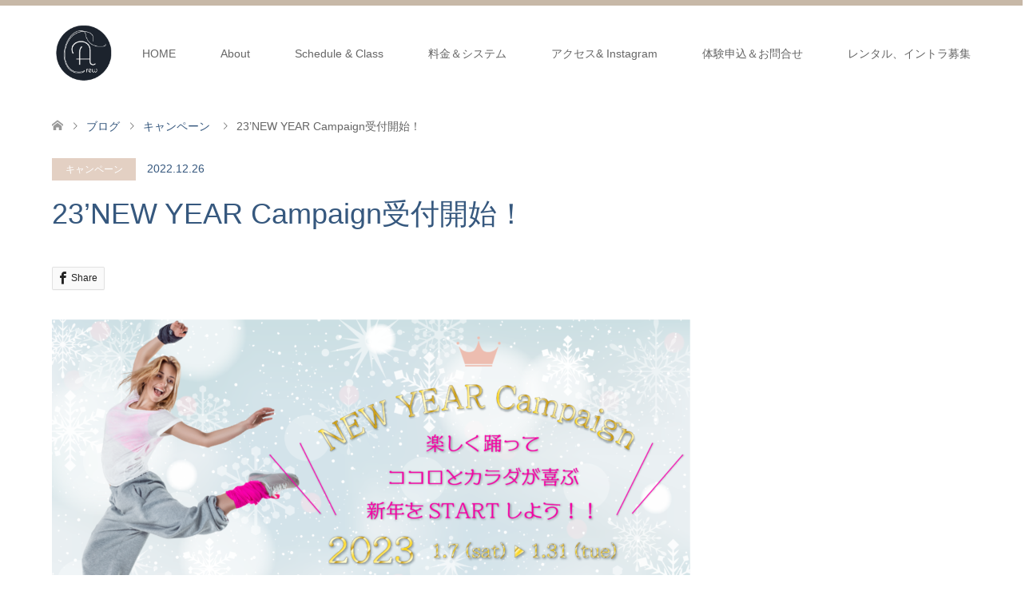

--- FILE ---
content_type: text/html; charset=UTF-8
request_url: https://addictdancecrew.com/2022/12/26/23new-year-campaign%E5%8F%97%E4%BB%98%E9%96%8B%E5%A7%8B%EF%BC%81/
body_size: 18723
content:
<!DOCTYPE html>
<html dir="ltr" lang="ja" prefix="og: https://ogp.me/ns#">
<head>
<meta charset="UTF-8">
<!--[if IE]><meta http-equiv="X-UA-Compatible" content="IE=edge"><![endif]-->
<meta name="viewport" content="width=device-width">
<title>23’NEW YEAR Campaign受付開始！ ‣ Addict Dance Crew 西宮・甲子園口のダンススクール！アディクトダンスクルー</title>
<meta name="description" content="こんにちは〜⛄️　アディクトダンスクルーです！今年は本当に寒〜い、冬らしい冬ですね❄️こんな時は〜レッスンで汗をたっぷりかいて、ホッカホカで外に出るとほっぺにひんやりした空気がめちゃくちゃ気持ちいい〜寒くていや〜な冬ですが、...">
<link rel="pingback" href="https://addictdancecrew.com/xmlrpc.php">
<link rel="shortcut icon" href="https://addictdancecrew.com/wp-content/uploads/tcd-w/ファビコン1616_アートボード-1.png">

		<!-- All in One SEO 4.9.3 - aioseo.com -->
	<meta name="description" content="こんにちは〜⛄️ アディクトダンスクルーです！今年は本当に寒〜い、冬らしい冬ですね❄️ こんな時は〜レッスンで" />
	<meta name="robots" content="max-image-preview:large" />
	<meta name="author" content="addictdancecrew"/>
	<link rel="canonical" href="https://addictdancecrew.com/2022/12/26/23new-year-campaign%e5%8f%97%e4%bb%98%e9%96%8b%e5%a7%8b%ef%bc%81/" />
	<meta name="generator" content="All in One SEO (AIOSEO) 4.9.3" />
		<meta property="og:locale" content="ja_JP" />
		<meta property="og:site_name" content="Addict Dance Crew 　西宮・甲子園口のダンススクール！アディクトダンスクルー ‣ ココロもカラダも最高に元気でHAPPYになる！ダンス好きが集まるアットホームなダンススクール" />
		<meta property="og:type" content="article" />
		<meta property="og:title" content="23’NEW YEAR Campaign受付開始！ ‣ Addict Dance Crew 西宮・甲子園口のダンススクール！アディクトダンスクルー" />
		<meta property="og:description" content="こんにちは〜⛄️ アディクトダンスクルーです！今年は本当に寒〜い、冬らしい冬ですね❄️ こんな時は〜レッスンで" />
		<meta property="og:url" content="https://addictdancecrew.com/2022/12/26/23new-year-campaign%e5%8f%97%e4%bb%98%e9%96%8b%e5%a7%8b%ef%bc%81/" />
		<meta property="og:image" content="https://addictdancecrew.com/wp-content/uploads/2022/12/newyearスマホ.png" />
		<meta property="og:image:secure_url" content="https://addictdancecrew.com/wp-content/uploads/2022/12/newyearスマホ.png" />
		<meta property="og:image:width" content="2917" />
		<meta property="og:image:height" content="1663" />
		<meta property="article:published_time" content="2022-12-26T07:58:07+00:00" />
		<meta property="article:modified_time" content="2022-12-26T07:59:00+00:00" />
		<meta name="twitter:card" content="summary_large_image" />
		<meta name="twitter:title" content="23’NEW YEAR Campaign受付開始！ ‣ Addict Dance Crew 西宮・甲子園口のダンススクール！アディクトダンスクルー" />
		<meta name="twitter:description" content="こんにちは〜⛄️ アディクトダンスクルーです！今年は本当に寒〜い、冬らしい冬ですね❄️ こんな時は〜レッスンで" />
		<meta name="twitter:image" content="https://addictdancecrew.com/wp-content/uploads/2022/10/seo-112_アートボード-1-のコピー.png" />
		<script type="application/ld+json" class="aioseo-schema">
			{"@context":"https:\/\/schema.org","@graph":[{"@type":"BlogPosting","@id":"https:\/\/addictdancecrew.com\/2022\/12\/26\/23new-year-campaign%e5%8f%97%e4%bb%98%e9%96%8b%e5%a7%8b%ef%bc%81\/#blogposting","name":"23\u2019NEW YEAR Campaign\u53d7\u4ed8\u958b\u59cb\uff01 \u2023 Addict Dance Crew \u897f\u5bae\u30fb\u7532\u5b50\u5712\u53e3\u306e\u30c0\u30f3\u30b9\u30b9\u30af\u30fc\u30eb\uff01\u30a2\u30c7\u30a3\u30af\u30c8\u30c0\u30f3\u30b9\u30af\u30eb\u30fc","headline":"23&#8217;NEW YEAR Campaign\u53d7\u4ed8\u958b\u59cb\uff01","author":{"@id":"https:\/\/addictdancecrew.com\/author\/addictdancecrew\/#author"},"publisher":{"@id":"https:\/\/addictdancecrew.com\/#organization"},"image":{"@type":"ImageObject","url":"https:\/\/addictdancecrew.com\/wp-content\/uploads\/2022\/12\/newyear\u30b9\u30de\u30db.png","width":2917,"height":1663},"datePublished":"2022-12-26T16:58:07+09:00","dateModified":"2022-12-26T16:59:00+09:00","inLanguage":"ja","mainEntityOfPage":{"@id":"https:\/\/addictdancecrew.com\/2022\/12\/26\/23new-year-campaign%e5%8f%97%e4%bb%98%e9%96%8b%e5%a7%8b%ef%bc%81\/#webpage"},"isPartOf":{"@id":"https:\/\/addictdancecrew.com\/2022\/12\/26\/23new-year-campaign%e5%8f%97%e4%bb%98%e9%96%8b%e5%a7%8b%ef%bc%81\/#webpage"},"articleSection":"\u30ad\u30e3\u30f3\u30da\u30fc\u30f3"},{"@type":"BreadcrumbList","@id":"https:\/\/addictdancecrew.com\/2022\/12\/26\/23new-year-campaign%e5%8f%97%e4%bb%98%e9%96%8b%e5%a7%8b%ef%bc%81\/#breadcrumblist","itemListElement":[{"@type":"ListItem","@id":"https:\/\/addictdancecrew.com#listItem","position":1,"name":"\u30db\u30fc\u30e0","item":"https:\/\/addictdancecrew.com","nextItem":{"@type":"ListItem","@id":"https:\/\/addictdancecrew.com\/category\/%e3%82%ad%e3%83%a3%e3%83%b3%e3%83%9a%e3%83%bc%e3%83%b3\/#listItem","name":"\u30ad\u30e3\u30f3\u30da\u30fc\u30f3"}},{"@type":"ListItem","@id":"https:\/\/addictdancecrew.com\/category\/%e3%82%ad%e3%83%a3%e3%83%b3%e3%83%9a%e3%83%bc%e3%83%b3\/#listItem","position":2,"name":"\u30ad\u30e3\u30f3\u30da\u30fc\u30f3","item":"https:\/\/addictdancecrew.com\/category\/%e3%82%ad%e3%83%a3%e3%83%b3%e3%83%9a%e3%83%bc%e3%83%b3\/","nextItem":{"@type":"ListItem","@id":"https:\/\/addictdancecrew.com\/2022\/12\/26\/23new-year-campaign%e5%8f%97%e4%bb%98%e9%96%8b%e5%a7%8b%ef%bc%81\/#listItem","name":"23&#8217;NEW YEAR Campaign\u53d7\u4ed8\u958b\u59cb\uff01"},"previousItem":{"@type":"ListItem","@id":"https:\/\/addictdancecrew.com#listItem","name":"\u30db\u30fc\u30e0"}},{"@type":"ListItem","@id":"https:\/\/addictdancecrew.com\/2022\/12\/26\/23new-year-campaign%e5%8f%97%e4%bb%98%e9%96%8b%e5%a7%8b%ef%bc%81\/#listItem","position":3,"name":"23&#8217;NEW YEAR Campaign\u53d7\u4ed8\u958b\u59cb\uff01","previousItem":{"@type":"ListItem","@id":"https:\/\/addictdancecrew.com\/category\/%e3%82%ad%e3%83%a3%e3%83%b3%e3%83%9a%e3%83%bc%e3%83%b3\/#listItem","name":"\u30ad\u30e3\u30f3\u30da\u30fc\u30f3"}}]},{"@type":"Organization","@id":"https:\/\/addictdancecrew.com\/#organization","name":"\u30a2\u30c7\u30a3\u30af\u30c8\u30c0\u30f3\u30b9\u30af\u30eb\u30fc \u897f\u5bae\u30fb\u5c3c\u5d0e\u306e\u521d\u5fc3\u8005\u304b\u3089\u697d\u3057\u3081\u308b\u30c0\u30f3\u30b9\u30b9\u30af\u30fc\u30eb","description":"\u30b3\u30b3\u30ed\u3082\u30ab\u30e9\u30c0\u3082\u6700\u9ad8\u306b\u5143\u6c17\u3067HAPPY\u306b\u306a\u308b\uff01\u30c0\u30f3\u30b9\u597d\u304d\u304c\u96c6\u307e\u308b\u30a2\u30c3\u30c8\u30db\u30fc\u30e0\u306a\u30c0\u30f3\u30b9\u30b9\u30af\u30fc\u30eb","url":"https:\/\/addictdancecrew.com\/","logo":{"@type":"ImageObject","url":"https:\/\/addictdancecrew.com\/wp-content\/uploads\/2022\/10\/seo-112_\u30a2\u30fc\u30c8\u30dc\u30fc\u30c9-1.png","@id":"https:\/\/addictdancecrew.com\/2022\/12\/26\/23new-year-campaign%e5%8f%97%e4%bb%98%e9%96%8b%e5%a7%8b%ef%bc%81\/#organizationLogo","width":467,"height":467},"image":{"@id":"https:\/\/addictdancecrew.com\/2022\/12\/26\/23new-year-campaign%e5%8f%97%e4%bb%98%e9%96%8b%e5%a7%8b%ef%bc%81\/#organizationLogo"},"sameAs":["https:\/\/www.instagram.com\/addict.dance.crew\/"]},{"@type":"Person","@id":"https:\/\/addictdancecrew.com\/author\/addictdancecrew\/#author","url":"https:\/\/addictdancecrew.com\/author\/addictdancecrew\/","name":"addictdancecrew","image":{"@type":"ImageObject","@id":"https:\/\/addictdancecrew.com\/2022\/12\/26\/23new-year-campaign%e5%8f%97%e4%bb%98%e9%96%8b%e5%a7%8b%ef%bc%81\/#authorImage","url":"https:\/\/secure.gravatar.com\/avatar\/d4e3b2973338fc0afa1aea5c4002650524e98353c69c8361b1ce8da122e1984f?s=96&d=mm&r=g","width":96,"height":96,"caption":"addictdancecrew"}},{"@type":"WebPage","@id":"https:\/\/addictdancecrew.com\/2022\/12\/26\/23new-year-campaign%e5%8f%97%e4%bb%98%e9%96%8b%e5%a7%8b%ef%bc%81\/#webpage","url":"https:\/\/addictdancecrew.com\/2022\/12\/26\/23new-year-campaign%e5%8f%97%e4%bb%98%e9%96%8b%e5%a7%8b%ef%bc%81\/","name":"23\u2019NEW YEAR Campaign\u53d7\u4ed8\u958b\u59cb\uff01 \u2023 Addict Dance Crew \u897f\u5bae\u30fb\u7532\u5b50\u5712\u53e3\u306e\u30c0\u30f3\u30b9\u30b9\u30af\u30fc\u30eb\uff01\u30a2\u30c7\u30a3\u30af\u30c8\u30c0\u30f3\u30b9\u30af\u30eb\u30fc","description":"\u3053\u3093\u306b\u3061\u306f\u301c\u26c4\ufe0f \u30a2\u30c7\u30a3\u30af\u30c8\u30c0\u30f3\u30b9\u30af\u30eb\u30fc\u3067\u3059\uff01\u4eca\u5e74\u306f\u672c\u5f53\u306b\u5bd2\u301c\u3044\u3001\u51ac\u3089\u3057\u3044\u51ac\u3067\u3059\u306d\u2744\ufe0f \u3053\u3093\u306a\u6642\u306f\u301c\u30ec\u30c3\u30b9\u30f3\u3067","inLanguage":"ja","isPartOf":{"@id":"https:\/\/addictdancecrew.com\/#website"},"breadcrumb":{"@id":"https:\/\/addictdancecrew.com\/2022\/12\/26\/23new-year-campaign%e5%8f%97%e4%bb%98%e9%96%8b%e5%a7%8b%ef%bc%81\/#breadcrumblist"},"author":{"@id":"https:\/\/addictdancecrew.com\/author\/addictdancecrew\/#author"},"creator":{"@id":"https:\/\/addictdancecrew.com\/author\/addictdancecrew\/#author"},"image":{"@type":"ImageObject","url":"https:\/\/addictdancecrew.com\/wp-content\/uploads\/2022\/12\/newyear\u30b9\u30de\u30db.png","@id":"https:\/\/addictdancecrew.com\/2022\/12\/26\/23new-year-campaign%e5%8f%97%e4%bb%98%e9%96%8b%e5%a7%8b%ef%bc%81\/#mainImage","width":2917,"height":1663},"primaryImageOfPage":{"@id":"https:\/\/addictdancecrew.com\/2022\/12\/26\/23new-year-campaign%e5%8f%97%e4%bb%98%e9%96%8b%e5%a7%8b%ef%bc%81\/#mainImage"},"datePublished":"2022-12-26T16:58:07+09:00","dateModified":"2022-12-26T16:59:00+09:00"},{"@type":"WebSite","@id":"https:\/\/addictdancecrew.com\/#website","url":"https:\/\/addictdancecrew.com\/","name":"Addict Dance Crew \u3000\u3000\u3000\u3000\u3000\u3000\u3000\u897f\u5bae\u7532\u5b50\u5712\u53e3\u30fb\u5712\u7530\u3067\u30c0\u30f3\u30b9\u3092\u697d\u3057\u3080\uff01\u30ad\u30c3\u30ba\u30c0\u30f3\u30b9\u301c\u5927\u4eba\u307e\u3067\uff01","description":"\u30b3\u30b3\u30ed\u3082\u30ab\u30e9\u30c0\u3082\u6700\u9ad8\u306b\u5143\u6c17\u3067HAPPY\u306b\u306a\u308b\uff01\u30c0\u30f3\u30b9\u597d\u304d\u304c\u96c6\u307e\u308b\u30a2\u30c3\u30c8\u30db\u30fc\u30e0\u306a\u30c0\u30f3\u30b9\u30b9\u30af\u30fc\u30eb","inLanguage":"ja","publisher":{"@id":"https:\/\/addictdancecrew.com\/#organization"}}]}
		</script>
		<!-- All in One SEO -->

<link rel='dns-prefetch' href='//www.google.com' />
<link rel="alternate" type="application/rss+xml" title="Addict Dance Crew 　西宮・甲子園口のダンススクール！アディクトダンスクルー &raquo; フィード" href="https://addictdancecrew.com/feed/" />
<link rel="alternate" type="application/rss+xml" title="Addict Dance Crew 　西宮・甲子園口のダンススクール！アディクトダンスクルー &raquo; コメントフィード" href="https://addictdancecrew.com/comments/feed/" />
<link rel="alternate" type="application/rss+xml" title="Addict Dance Crew 　西宮・甲子園口のダンススクール！アディクトダンスクルー &raquo; 23&#8217;NEW YEAR Campaign受付開始！ のコメントのフィード" href="https://addictdancecrew.com/2022/12/26/23new-year-campaign%e5%8f%97%e4%bb%98%e9%96%8b%e5%a7%8b%ef%bc%81/feed/" />
<link rel="alternate" title="oEmbed (JSON)" type="application/json+oembed" href="https://addictdancecrew.com/wp-json/oembed/1.0/embed?url=https%3A%2F%2Faddictdancecrew.com%2F2022%2F12%2F26%2F23new-year-campaign%25e5%258f%2597%25e4%25bb%2598%25e9%2596%258b%25e5%25a7%258b%25ef%25bc%2581%2F" />
<link rel="alternate" title="oEmbed (XML)" type="text/xml+oembed" href="https://addictdancecrew.com/wp-json/oembed/1.0/embed?url=https%3A%2F%2Faddictdancecrew.com%2F2022%2F12%2F26%2F23new-year-campaign%25e5%258f%2597%25e4%25bb%2598%25e9%2596%258b%25e5%25a7%258b%25ef%25bc%2581%2F&#038;format=xml" />
		<!-- This site uses the Google Analytics by MonsterInsights plugin v9.11.1 - Using Analytics tracking - https://www.monsterinsights.com/ -->
		<!-- Note: MonsterInsights is not currently configured on this site. The site owner needs to authenticate with Google Analytics in the MonsterInsights settings panel. -->
					<!-- No tracking code set -->
				<!-- / Google Analytics by MonsterInsights -->
		<style id='wp-img-auto-sizes-contain-inline-css' type='text/css'>
img:is([sizes=auto i],[sizes^="auto," i]){contain-intrinsic-size:3000px 1500px}
/*# sourceURL=wp-img-auto-sizes-contain-inline-css */
</style>
<link rel='stylesheet' id='style-css' href='https://addictdancecrew.com/wp-content/themes/skin_tcd046/style.css?ver=1.9' type='text/css' media='all' />
<style id='wp-emoji-styles-inline-css' type='text/css'>

	img.wp-smiley, img.emoji {
		display: inline !important;
		border: none !important;
		box-shadow: none !important;
		height: 1em !important;
		width: 1em !important;
		margin: 0 0.07em !important;
		vertical-align: -0.1em !important;
		background: none !important;
		padding: 0 !important;
	}
/*# sourceURL=wp-emoji-styles-inline-css */
</style>
<style id='wp-block-library-inline-css' type='text/css'>
:root{--wp-block-synced-color:#7a00df;--wp-block-synced-color--rgb:122,0,223;--wp-bound-block-color:var(--wp-block-synced-color);--wp-editor-canvas-background:#ddd;--wp-admin-theme-color:#007cba;--wp-admin-theme-color--rgb:0,124,186;--wp-admin-theme-color-darker-10:#006ba1;--wp-admin-theme-color-darker-10--rgb:0,107,160.5;--wp-admin-theme-color-darker-20:#005a87;--wp-admin-theme-color-darker-20--rgb:0,90,135;--wp-admin-border-width-focus:2px}@media (min-resolution:192dpi){:root{--wp-admin-border-width-focus:1.5px}}.wp-element-button{cursor:pointer}:root .has-very-light-gray-background-color{background-color:#eee}:root .has-very-dark-gray-background-color{background-color:#313131}:root .has-very-light-gray-color{color:#eee}:root .has-very-dark-gray-color{color:#313131}:root .has-vivid-green-cyan-to-vivid-cyan-blue-gradient-background{background:linear-gradient(135deg,#00d084,#0693e3)}:root .has-purple-crush-gradient-background{background:linear-gradient(135deg,#34e2e4,#4721fb 50%,#ab1dfe)}:root .has-hazy-dawn-gradient-background{background:linear-gradient(135deg,#faaca8,#dad0ec)}:root .has-subdued-olive-gradient-background{background:linear-gradient(135deg,#fafae1,#67a671)}:root .has-atomic-cream-gradient-background{background:linear-gradient(135deg,#fdd79a,#004a59)}:root .has-nightshade-gradient-background{background:linear-gradient(135deg,#330968,#31cdcf)}:root .has-midnight-gradient-background{background:linear-gradient(135deg,#020381,#2874fc)}:root{--wp--preset--font-size--normal:16px;--wp--preset--font-size--huge:42px}.has-regular-font-size{font-size:1em}.has-larger-font-size{font-size:2.625em}.has-normal-font-size{font-size:var(--wp--preset--font-size--normal)}.has-huge-font-size{font-size:var(--wp--preset--font-size--huge)}.has-text-align-center{text-align:center}.has-text-align-left{text-align:left}.has-text-align-right{text-align:right}.has-fit-text{white-space:nowrap!important}#end-resizable-editor-section{display:none}.aligncenter{clear:both}.items-justified-left{justify-content:flex-start}.items-justified-center{justify-content:center}.items-justified-right{justify-content:flex-end}.items-justified-space-between{justify-content:space-between}.screen-reader-text{border:0;clip-path:inset(50%);height:1px;margin:-1px;overflow:hidden;padding:0;position:absolute;width:1px;word-wrap:normal!important}.screen-reader-text:focus{background-color:#ddd;clip-path:none;color:#444;display:block;font-size:1em;height:auto;left:5px;line-height:normal;padding:15px 23px 14px;text-decoration:none;top:5px;width:auto;z-index:100000}html :where(.has-border-color){border-style:solid}html :where([style*=border-top-color]){border-top-style:solid}html :where([style*=border-right-color]){border-right-style:solid}html :where([style*=border-bottom-color]){border-bottom-style:solid}html :where([style*=border-left-color]){border-left-style:solid}html :where([style*=border-width]){border-style:solid}html :where([style*=border-top-width]){border-top-style:solid}html :where([style*=border-right-width]){border-right-style:solid}html :where([style*=border-bottom-width]){border-bottom-style:solid}html :where([style*=border-left-width]){border-left-style:solid}html :where(img[class*=wp-image-]){height:auto;max-width:100%}:where(figure){margin:0 0 1em}html :where(.is-position-sticky){--wp-admin--admin-bar--position-offset:var(--wp-admin--admin-bar--height,0px)}@media screen and (max-width:600px){html :where(.is-position-sticky){--wp-admin--admin-bar--position-offset:0px}}

/*# sourceURL=wp-block-library-inline-css */
</style><style id='wp-block-archives-inline-css' type='text/css'>
.wp-block-archives{box-sizing:border-box}.wp-block-archives-dropdown label{display:block}
/*# sourceURL=https://addictdancecrew.com/wp-includes/blocks/archives/style.min.css */
</style>
<style id='wp-block-categories-inline-css' type='text/css'>
.wp-block-categories{box-sizing:border-box}.wp-block-categories.alignleft{margin-right:2em}.wp-block-categories.alignright{margin-left:2em}.wp-block-categories.wp-block-categories-dropdown.aligncenter{text-align:center}.wp-block-categories .wp-block-categories__label{display:block;width:100%}
/*# sourceURL=https://addictdancecrew.com/wp-includes/blocks/categories/style.min.css */
</style>
<style id='wp-block-heading-inline-css' type='text/css'>
h1:where(.wp-block-heading).has-background,h2:where(.wp-block-heading).has-background,h3:where(.wp-block-heading).has-background,h4:where(.wp-block-heading).has-background,h5:where(.wp-block-heading).has-background,h6:where(.wp-block-heading).has-background{padding:1.25em 2.375em}h1.has-text-align-left[style*=writing-mode]:where([style*=vertical-lr]),h1.has-text-align-right[style*=writing-mode]:where([style*=vertical-rl]),h2.has-text-align-left[style*=writing-mode]:where([style*=vertical-lr]),h2.has-text-align-right[style*=writing-mode]:where([style*=vertical-rl]),h3.has-text-align-left[style*=writing-mode]:where([style*=vertical-lr]),h3.has-text-align-right[style*=writing-mode]:where([style*=vertical-rl]),h4.has-text-align-left[style*=writing-mode]:where([style*=vertical-lr]),h4.has-text-align-right[style*=writing-mode]:where([style*=vertical-rl]),h5.has-text-align-left[style*=writing-mode]:where([style*=vertical-lr]),h5.has-text-align-right[style*=writing-mode]:where([style*=vertical-rl]),h6.has-text-align-left[style*=writing-mode]:where([style*=vertical-lr]),h6.has-text-align-right[style*=writing-mode]:where([style*=vertical-rl]){rotate:180deg}
/*# sourceURL=https://addictdancecrew.com/wp-includes/blocks/heading/style.min.css */
</style>
<style id='wp-block-group-inline-css' type='text/css'>
.wp-block-group{box-sizing:border-box}:where(.wp-block-group.wp-block-group-is-layout-constrained){position:relative}
/*# sourceURL=https://addictdancecrew.com/wp-includes/blocks/group/style.min.css */
</style>
<style id='global-styles-inline-css' type='text/css'>
:root{--wp--preset--aspect-ratio--square: 1;--wp--preset--aspect-ratio--4-3: 4/3;--wp--preset--aspect-ratio--3-4: 3/4;--wp--preset--aspect-ratio--3-2: 3/2;--wp--preset--aspect-ratio--2-3: 2/3;--wp--preset--aspect-ratio--16-9: 16/9;--wp--preset--aspect-ratio--9-16: 9/16;--wp--preset--color--black: #000000;--wp--preset--color--cyan-bluish-gray: #abb8c3;--wp--preset--color--white: #ffffff;--wp--preset--color--pale-pink: #f78da7;--wp--preset--color--vivid-red: #cf2e2e;--wp--preset--color--luminous-vivid-orange: #ff6900;--wp--preset--color--luminous-vivid-amber: #fcb900;--wp--preset--color--light-green-cyan: #7bdcb5;--wp--preset--color--vivid-green-cyan: #00d084;--wp--preset--color--pale-cyan-blue: #8ed1fc;--wp--preset--color--vivid-cyan-blue: #0693e3;--wp--preset--color--vivid-purple: #9b51e0;--wp--preset--gradient--vivid-cyan-blue-to-vivid-purple: linear-gradient(135deg,rgb(6,147,227) 0%,rgb(155,81,224) 100%);--wp--preset--gradient--light-green-cyan-to-vivid-green-cyan: linear-gradient(135deg,rgb(122,220,180) 0%,rgb(0,208,130) 100%);--wp--preset--gradient--luminous-vivid-amber-to-luminous-vivid-orange: linear-gradient(135deg,rgb(252,185,0) 0%,rgb(255,105,0) 100%);--wp--preset--gradient--luminous-vivid-orange-to-vivid-red: linear-gradient(135deg,rgb(255,105,0) 0%,rgb(207,46,46) 100%);--wp--preset--gradient--very-light-gray-to-cyan-bluish-gray: linear-gradient(135deg,rgb(238,238,238) 0%,rgb(169,184,195) 100%);--wp--preset--gradient--cool-to-warm-spectrum: linear-gradient(135deg,rgb(74,234,220) 0%,rgb(151,120,209) 20%,rgb(207,42,186) 40%,rgb(238,44,130) 60%,rgb(251,105,98) 80%,rgb(254,248,76) 100%);--wp--preset--gradient--blush-light-purple: linear-gradient(135deg,rgb(255,206,236) 0%,rgb(152,150,240) 100%);--wp--preset--gradient--blush-bordeaux: linear-gradient(135deg,rgb(254,205,165) 0%,rgb(254,45,45) 50%,rgb(107,0,62) 100%);--wp--preset--gradient--luminous-dusk: linear-gradient(135deg,rgb(255,203,112) 0%,rgb(199,81,192) 50%,rgb(65,88,208) 100%);--wp--preset--gradient--pale-ocean: linear-gradient(135deg,rgb(255,245,203) 0%,rgb(182,227,212) 50%,rgb(51,167,181) 100%);--wp--preset--gradient--electric-grass: linear-gradient(135deg,rgb(202,248,128) 0%,rgb(113,206,126) 100%);--wp--preset--gradient--midnight: linear-gradient(135deg,rgb(2,3,129) 0%,rgb(40,116,252) 100%);--wp--preset--font-size--small: 13px;--wp--preset--font-size--medium: 20px;--wp--preset--font-size--large: 36px;--wp--preset--font-size--x-large: 42px;--wp--preset--spacing--20: 0.44rem;--wp--preset--spacing--30: 0.67rem;--wp--preset--spacing--40: 1rem;--wp--preset--spacing--50: 1.5rem;--wp--preset--spacing--60: 2.25rem;--wp--preset--spacing--70: 3.38rem;--wp--preset--spacing--80: 5.06rem;--wp--preset--shadow--natural: 6px 6px 9px rgba(0, 0, 0, 0.2);--wp--preset--shadow--deep: 12px 12px 50px rgba(0, 0, 0, 0.4);--wp--preset--shadow--sharp: 6px 6px 0px rgba(0, 0, 0, 0.2);--wp--preset--shadow--outlined: 6px 6px 0px -3px rgb(255, 255, 255), 6px 6px rgb(0, 0, 0);--wp--preset--shadow--crisp: 6px 6px 0px rgb(0, 0, 0);}:where(.is-layout-flex){gap: 0.5em;}:where(.is-layout-grid){gap: 0.5em;}body .is-layout-flex{display: flex;}.is-layout-flex{flex-wrap: wrap;align-items: center;}.is-layout-flex > :is(*, div){margin: 0;}body .is-layout-grid{display: grid;}.is-layout-grid > :is(*, div){margin: 0;}:where(.wp-block-columns.is-layout-flex){gap: 2em;}:where(.wp-block-columns.is-layout-grid){gap: 2em;}:where(.wp-block-post-template.is-layout-flex){gap: 1.25em;}:where(.wp-block-post-template.is-layout-grid){gap: 1.25em;}.has-black-color{color: var(--wp--preset--color--black) !important;}.has-cyan-bluish-gray-color{color: var(--wp--preset--color--cyan-bluish-gray) !important;}.has-white-color{color: var(--wp--preset--color--white) !important;}.has-pale-pink-color{color: var(--wp--preset--color--pale-pink) !important;}.has-vivid-red-color{color: var(--wp--preset--color--vivid-red) !important;}.has-luminous-vivid-orange-color{color: var(--wp--preset--color--luminous-vivid-orange) !important;}.has-luminous-vivid-amber-color{color: var(--wp--preset--color--luminous-vivid-amber) !important;}.has-light-green-cyan-color{color: var(--wp--preset--color--light-green-cyan) !important;}.has-vivid-green-cyan-color{color: var(--wp--preset--color--vivid-green-cyan) !important;}.has-pale-cyan-blue-color{color: var(--wp--preset--color--pale-cyan-blue) !important;}.has-vivid-cyan-blue-color{color: var(--wp--preset--color--vivid-cyan-blue) !important;}.has-vivid-purple-color{color: var(--wp--preset--color--vivid-purple) !important;}.has-black-background-color{background-color: var(--wp--preset--color--black) !important;}.has-cyan-bluish-gray-background-color{background-color: var(--wp--preset--color--cyan-bluish-gray) !important;}.has-white-background-color{background-color: var(--wp--preset--color--white) !important;}.has-pale-pink-background-color{background-color: var(--wp--preset--color--pale-pink) !important;}.has-vivid-red-background-color{background-color: var(--wp--preset--color--vivid-red) !important;}.has-luminous-vivid-orange-background-color{background-color: var(--wp--preset--color--luminous-vivid-orange) !important;}.has-luminous-vivid-amber-background-color{background-color: var(--wp--preset--color--luminous-vivid-amber) !important;}.has-light-green-cyan-background-color{background-color: var(--wp--preset--color--light-green-cyan) !important;}.has-vivid-green-cyan-background-color{background-color: var(--wp--preset--color--vivid-green-cyan) !important;}.has-pale-cyan-blue-background-color{background-color: var(--wp--preset--color--pale-cyan-blue) !important;}.has-vivid-cyan-blue-background-color{background-color: var(--wp--preset--color--vivid-cyan-blue) !important;}.has-vivid-purple-background-color{background-color: var(--wp--preset--color--vivid-purple) !important;}.has-black-border-color{border-color: var(--wp--preset--color--black) !important;}.has-cyan-bluish-gray-border-color{border-color: var(--wp--preset--color--cyan-bluish-gray) !important;}.has-white-border-color{border-color: var(--wp--preset--color--white) !important;}.has-pale-pink-border-color{border-color: var(--wp--preset--color--pale-pink) !important;}.has-vivid-red-border-color{border-color: var(--wp--preset--color--vivid-red) !important;}.has-luminous-vivid-orange-border-color{border-color: var(--wp--preset--color--luminous-vivid-orange) !important;}.has-luminous-vivid-amber-border-color{border-color: var(--wp--preset--color--luminous-vivid-amber) !important;}.has-light-green-cyan-border-color{border-color: var(--wp--preset--color--light-green-cyan) !important;}.has-vivid-green-cyan-border-color{border-color: var(--wp--preset--color--vivid-green-cyan) !important;}.has-pale-cyan-blue-border-color{border-color: var(--wp--preset--color--pale-cyan-blue) !important;}.has-vivid-cyan-blue-border-color{border-color: var(--wp--preset--color--vivid-cyan-blue) !important;}.has-vivid-purple-border-color{border-color: var(--wp--preset--color--vivid-purple) !important;}.has-vivid-cyan-blue-to-vivid-purple-gradient-background{background: var(--wp--preset--gradient--vivid-cyan-blue-to-vivid-purple) !important;}.has-light-green-cyan-to-vivid-green-cyan-gradient-background{background: var(--wp--preset--gradient--light-green-cyan-to-vivid-green-cyan) !important;}.has-luminous-vivid-amber-to-luminous-vivid-orange-gradient-background{background: var(--wp--preset--gradient--luminous-vivid-amber-to-luminous-vivid-orange) !important;}.has-luminous-vivid-orange-to-vivid-red-gradient-background{background: var(--wp--preset--gradient--luminous-vivid-orange-to-vivid-red) !important;}.has-very-light-gray-to-cyan-bluish-gray-gradient-background{background: var(--wp--preset--gradient--very-light-gray-to-cyan-bluish-gray) !important;}.has-cool-to-warm-spectrum-gradient-background{background: var(--wp--preset--gradient--cool-to-warm-spectrum) !important;}.has-blush-light-purple-gradient-background{background: var(--wp--preset--gradient--blush-light-purple) !important;}.has-blush-bordeaux-gradient-background{background: var(--wp--preset--gradient--blush-bordeaux) !important;}.has-luminous-dusk-gradient-background{background: var(--wp--preset--gradient--luminous-dusk) !important;}.has-pale-ocean-gradient-background{background: var(--wp--preset--gradient--pale-ocean) !important;}.has-electric-grass-gradient-background{background: var(--wp--preset--gradient--electric-grass) !important;}.has-midnight-gradient-background{background: var(--wp--preset--gradient--midnight) !important;}.has-small-font-size{font-size: var(--wp--preset--font-size--small) !important;}.has-medium-font-size{font-size: var(--wp--preset--font-size--medium) !important;}.has-large-font-size{font-size: var(--wp--preset--font-size--large) !important;}.has-x-large-font-size{font-size: var(--wp--preset--font-size--x-large) !important;}
/*# sourceURL=global-styles-inline-css */
</style>

<style id='classic-theme-styles-inline-css' type='text/css'>
/*! This file is auto-generated */
.wp-block-button__link{color:#fff;background-color:#32373c;border-radius:9999px;box-shadow:none;text-decoration:none;padding:calc(.667em + 2px) calc(1.333em + 2px);font-size:1.125em}.wp-block-file__button{background:#32373c;color:#fff;text-decoration:none}
/*# sourceURL=/wp-includes/css/classic-themes.min.css */
</style>
<link rel='stylesheet' id='contact-form-7-css' href='https://addictdancecrew.com/wp-content/plugins/contact-form-7/includes/css/styles.css?ver=6.1.4' type='text/css' media='all' />
<link rel='stylesheet' id='toc-screen-css' href='https://addictdancecrew.com/wp-content/plugins/table-of-contents-plus/screen.min.css?ver=2411.1' type='text/css' media='all' />
<script type="text/javascript" src="https://addictdancecrew.com/wp-includes/js/jquery/jquery.min.js?ver=3.7.1" id="jquery-core-js"></script>
<script type="text/javascript" src="https://addictdancecrew.com/wp-includes/js/jquery/jquery-migrate.min.js?ver=3.4.1" id="jquery-migrate-js"></script>
<link rel="https://api.w.org/" href="https://addictdancecrew.com/wp-json/" /><link rel="alternate" title="JSON" type="application/json" href="https://addictdancecrew.com/wp-json/wp/v2/posts/412" /><link rel='shortlink' href='https://addictdancecrew.com/?p=412' />

<link rel="stylesheet" href="https://addictdancecrew.com/wp-content/themes/skin_tcd046/css/design-plus.css?ver=1.9">
<link rel="stylesheet" href="https://addictdancecrew.com/wp-content/themes/skin_tcd046/css/sns-botton.css?ver=1.9">
<link rel="stylesheet" href="https://addictdancecrew.com/wp-content/themes/skin_tcd046/css/responsive.css?ver=1.9">
<link rel="stylesheet" href="https://addictdancecrew.com/wp-content/themes/skin_tcd046/css/footer-bar.css?ver=1.9">

<script src="https://addictdancecrew.com/wp-content/themes/skin_tcd046/js/jquery.easing.1.3.js?ver=1.9"></script>
<script src="https://addictdancecrew.com/wp-content/themes/skin_tcd046/js/jscript.js?ver=1.9"></script>
<script src="https://addictdancecrew.com/wp-content/themes/skin_tcd046/js/comment.js?ver=1.9"></script>
<script src="https://addictdancecrew.com/wp-content/themes/skin_tcd046/js/header_fix.js?ver=1.9"></script>

<style type="text/css">
body, input, textarea { font-family: "Segoe UI", Verdana, "游ゴシック", YuGothic, "Hiragino Kaku Gothic ProN", Meiryo, sans-serif; }
.rich_font { font-family: "Hiragino Sans", "ヒラギノ角ゴ ProN", "Hiragino Kaku Gothic ProN", "游ゴシック", YuGothic, "メイリオ", Meiryo, sans-serif; font-weight: 100;
}

#header .logo { font-size:11px; }
.fix_top.header_fix #header .logo { font-size:11px; }
#footer_logo .logo { font-size:24px; }
#post_title { font-size:36px; }
body, .post_content { font-size:14px; }

@media screen and (max-width:991px) {
  #header .logo { font-size:18px; }
  .mobile_fix_top.header_fix #header .logo { font-size:18px; }
  #post_title { font-size:20px; }
  body, .post_content { font-size:14px; }
}




.image {
overflow: hidden;
-webkit-transition: 0.35s;
-moz-transition: 0.35s;
-ms-transition: 0.35s;
transition: 0.35s;
}
.image img {
-webkit-backface-visibility: hidden;
backface-visibility: hidden;
-webkit-transform: scale(1.2) translateX(-7.5px);
-webkit-transition-property: opacity, translateX;
-webkit-transition: 0.35s;
-moz-transform: scale(1.2) translateX(-7.5px);
-moz-transition-property: opacity, translateX;
-moz-transition: 0.35s;
-ms-transform: scale(1.2) translateX(-7.5px);
-ms-transition-property: opacity, translateX;
-ms-transition: 0.35s;
-o-transform: scale(1.2) translateX(-7.5px);
-o-transition-property: opacity, translateX;
-o-transition: 0.35s;
transform: scale(1.2) translateX(-7.5px);
transition-property: opacity, translateX;
transition: 0.35s;
}
.image:hover img, a:hover .image img {
opacity: 0.5;
-webkit-transform: scale(1.2) translateX(7.5px);
-moz-transform: scale(1.2) translateX(7.5px);
-ms-transform: scale(1.2) translateX(7.5px);
-o-transform: scale(1.2) translateX(7.5px);
transform: scale(1.2) translateX(7.5px);
}
.image:hover, a:hover .image {
background: #000000;
}

.headline_bg_l, .headline_bg, ul.meta .category span, .page_navi a:hover, .page_navi span.current, .page_navi p.back a:hover,
#post_pagination p, #post_pagination a:hover, #previous_next_post2 a:hover, .single-news #post_meta_top .date, .single-campaign #post_meta_top .date, ol#voice_list .info .voice_button a:hover, .voice_user .voice_name, .voice_course .course_button a, .side_headline, #footer_top,
#comment_header ul li a:hover, #comment_header ul li.comment_switch_active a, #comment_header #comment_closed p, #submit_comment
{ background-color:#1C232D; }

.page_navi a:hover, .page_navi span.current, #post_pagination p, #comment_header ul li.comment_switch_active a, #comment_header #comment_closed p, #guest_info input:focus, #comment_textarea textarea:focus
{ border-color:#1C232D; }

#comment_header ul li.comment_switch_active a:after, #comment_header #comment_closed p:after
{ border-color:#1C232D transparent transparent transparent; }

a:hover, #global_menu > ul > li > a:hover, #bread_crumb li a, #bread_crumb li.home a:hover:before, ul.meta .date, .footer_headline, .footer_widget a:hover,
#post_title, #previous_next_post a:hover, #previous_next_post a:hover:before, #previous_next_post a:hover:after,
#recent_news .info .date, .course_category .course_category_headline, .course_category .info .headline, ol#voice_list .info .voice_name, dl.interview dt, .voice_course .course_button a:hover, ol#staff_list .info .staff_name, .staff_info .staff_detail .staff_name, .staff_info .staff_detail .staff_social_link li a:hover:before,
.styled_post_list1 .date, .collapse_category_list li a:hover, .tcdw_course_list_widget .course_list li .image, .side_widget.tcdw_banner_list_widget .side_headline, ul.banner_list li .image,
#index_content1 .caption .headline, #index_course li .image, #index_news .date, #index_voice li .info .voice_name, #index_blog .headline, .table.pb_pricemenu td.menu, .side_widget .campaign_list .date, .side_widget .news_list .date, .side_widget .staff_list .staff_name, .side_widget .voice_list .voice_name
{ color:#36587E; }

#footer_bottom, a.index_blog_button:hover, .widget_search #search-btn input:hover, .widget_search #searchsubmit:hover, .widget.google_search #searchsubmit:hover, #submit_comment:hover, #header_slider .slick-dots li button:hover, #header_slider .slick-dots li.slick-active button
{ background-color:#36587E; }

.post_content a, .custom-html-widget a, .custom-html-widget a:hover { color:#613827; }

#archive_wrapper, #related_post ol { background-color:rgba(28,35,45,0.15); }
#index_course li.noimage .image, .course_category .noimage .imagebox, .tcdw_course_list_widget .course_list li.noimage .image { background:rgba(28,35,45,0.3); }

#index_blog, #footer_widget, .course_categories li a.active, .course_categories li a:hover, .styled_post_list1_tabs li { background-color:rgba(185,167,145,0.15); }
#index_topics { background:rgba(185,167,145,0.5); }
#header { border-top-color:rgba(185,167,145,0.8); }

@media screen and (min-width:992px) {
  .fix_top.header_fix #header { background-color:rgba(185,167,145,0.8); }
  #global_menu ul ul a { background-color:#1C232D; }
  #global_menu ul ul a:hover { background-color:#36587E; }
}
@media screen and (max-width:991px) {
  a.menu_button.active { background:rgba(185,167,145,0.8); };
  .mobile_fix_top.header_fix #header { background-color:rgba(185,167,145,0.8); }
  #global_menu { background-color:#1C232D; }
  #global_menu a:hover { background-color:#36587E; }
}
@media screen and (max-width:991px) {
  .mobile_fix_top.header_fix #header { background-color:rgba(185,167,145,0.8); }
}


</style>

<style type="text/css"></style><link rel="icon" href="https://addictdancecrew.com/wp-content/uploads/2022/12/cropped-12.26スライダー1大-32x32.png" sizes="32x32" />
<link rel="icon" href="https://addictdancecrew.com/wp-content/uploads/2022/12/cropped-12.26スライダー1大-192x192.png" sizes="192x192" />
<link rel="apple-touch-icon" href="https://addictdancecrew.com/wp-content/uploads/2022/12/cropped-12.26スライダー1大-180x180.png" />
<meta name="msapplication-TileImage" content="https://addictdancecrew.com/wp-content/uploads/2022/12/cropped-12.26スライダー1大-270x270.png" />
</head>
<body id="body" class="wp-singular post-template-default single single-post postid-412 single-format-standard wp-theme-skin_tcd046 fix_top mobile_fix_top">


 <div id="header" class="clearfix">
  <div class="header_inner">
   <div id="header_logo">
    <div id="logo_image">
 <h1 class="logo">
  <a href="https://addictdancecrew.com/" title="Addict Dance Crew 　西宮・甲子園口のダンススクール！アディクトダンスクルー" data-label="Addict Dance Crew 　西宮・甲子園口のダンススクール！アディクトダンスクルー"><img class="h_logo" src="https://addictdancecrew.com/wp-content/uploads/2022/12/schedule-02.png?1769401598" alt="Addict Dance Crew 　西宮・甲子園口のダンススクール！アディクトダンスクルー" title="Addict Dance Crew 　西宮・甲子園口のダンススクール！アディクトダンスクルー" /></a>
 </h1>
</div>
<div id="logo_image_fixed">
 <p class="logo"><a href="https://addictdancecrew.com/" title="Addict Dance Crew 　西宮・甲子園口のダンススクール！アディクトダンスクルー"><img class="s_logo" src="https://addictdancecrew.com/wp-content/uploads/2022/12/schedule-02.png?1769401598" alt="Addict Dance Crew 　西宮・甲子園口のダンススクール！アディクトダンスクルー" title="Addict Dance Crew 　西宮・甲子園口のダンススクール！アディクトダンスクルー" /></a></p>
</div>
   </div>

      <a href="#" class="menu_button"><span>menu</span></a>
   <div id="global_menu">
    <ul id="menu-menu" class="menu"><li id="menu-item-45" class="menu-item menu-item-type-post_type menu-item-object-page menu-item-home menu-item-45"><a href="https://addictdancecrew.com/">HOME</a></li>
<li id="menu-item-420" class="menu-item menu-item-type-custom menu-item-object-custom menu-item-has-children menu-item-420"><a>About</a>
<ul class="sub-menu">
	<li id="menu-item-421" class="menu-item menu-item-type-custom menu-item-object-custom menu-item-421"><a href="https://addictdancecrew.com/concept-for-kids/">for KIDS</a></li>
	<li id="menu-item-422" class="menu-item menu-item-type-custom menu-item-object-custom menu-item-422"><a href="https://addictdancecrew.com/concept-for-adult/">for Adult</a></li>
</ul>
</li>
<li id="menu-item-105" class="menu-item menu-item-type-custom menu-item-object-custom menu-item-has-children menu-item-105"><a>Schedule &#038; Class</a>
<ul class="sub-menu">
	<li id="menu-item-203" class="menu-item menu-item-type-custom menu-item-object-custom menu-item-203"><a href="https://addictdancecrew.com/course/schedule/">スケジュール</a></li>
	<li id="menu-item-106" class="menu-item menu-item-type-custom menu-item-object-custom menu-item-106"><a href="https://addictdancecrew.com/course/genre/">ジャンル＆クラス紹介</a></li>
	<li id="menu-item-107" class="menu-item menu-item-type-custom menu-item-object-custom menu-item-107"><a href="https://addictdancecrew.com/course/instructor/">Instructor</a></li>
</ul>
</li>
<li id="menu-item-109" class="menu-item menu-item-type-post_type menu-item-object-page menu-item-109"><a href="https://addictdancecrew.com/%e6%96%99%e9%87%91%ef%bc%86%e3%82%b7%e3%82%b9%e3%83%86%e3%83%a0/">料金＆システム</a></li>
<li id="menu-item-735" class="menu-item menu-item-type-custom menu-item-object-custom menu-item-has-children menu-item-735"><a>アクセス&#038; Instagram</a>
<ul class="sub-menu">
	<li id="menu-item-108" class="menu-item menu-item-type-post_type menu-item-object-page menu-item-108"><a href="https://addictdancecrew.com/access/">Access</a></li>
	<li id="menu-item-243" class="menu-item menu-item-type-custom menu-item-object-custom menu-item-243"><a href="https://www.instagram.com/addict.dance.crew/">Instagram</a></li>
</ul>
</li>
<li id="menu-item-110" class="menu-item menu-item-type-post_type menu-item-object-page menu-item-110"><a href="https://addictdancecrew.com/contact/">体験申込＆お問合せ</a></li>
<li id="menu-item-736" class="menu-item menu-item-type-custom menu-item-object-custom menu-item-has-children menu-item-736"><a>レンタル、イントラ募集</a>
<ul class="sub-menu">
	<li id="menu-item-733" class="menu-item menu-item-type-post_type menu-item-object-page menu-item-733"><a href="https://addictdancecrew.com/%e3%83%ac%e3%83%b3%e3%82%bf%e3%83%ab%e3%82%b9%e3%82%bf%e3%82%b8%e3%82%aa/">レンタルスタジオ</a></li>
	<li id="menu-item-740" class="menu-item menu-item-type-post_type menu-item-object-page menu-item-740"><a href="https://addictdancecrew.com/instructor/">インストラクター募集</a></li>
</ul>
</li>
</ul>   </div>
     </div>
 </div><!-- END #header -->

 <div id="main_contents" class="clearfix">


<div id="bread_crumb">

<ul class="clearfix" itemscope itemtype="http://schema.org/BreadcrumbList">
 <li itemprop="itemListElement" itemscope itemtype="http://schema.org/ListItem" class="home"><a itemprop="item" href="https://addictdancecrew.com/"><span itemprop="name">ホーム</span></a><meta itemprop="position" content="1" /></li>

 <li itemprop="itemListElement" itemscope itemtype="http://schema.org/ListItem"><a itemprop="item" href="https://addictdancecrew.com/%e3%83%96%e3%83%ad%e3%82%b0%e3%83%9a%e3%83%bc%e3%82%b8/"><span itemprop="name">ブログ</span></a><meta itemprop="position" content="2" /></li>
 <li itemprop="itemListElement" itemscope itemtype="http://schema.org/ListItem">
    <a itemprop="item" href="https://addictdancecrew.com/category/%e3%82%ad%e3%83%a3%e3%83%b3%e3%83%9a%e3%83%bc%e3%83%b3/"><span itemprop="name">キャンペーン</span></a>
     <meta itemprop="position" content="3" /></li>
 <li itemprop="itemListElement" itemscope itemtype="http://schema.org/ListItem" class="last"><span itemprop="name">23&#8217;NEW YEAR Campaign受付開始！</span><meta itemprop="position" content="4" /></li>

</ul>
</div>

<div id="main_col" class="clearfix">

<div id="left_col">

 
 <div id="article">

  <ul id="post_meta_top" class="meta clearfix">
   <li class="category"><a href="https://addictdancecrew.com/category/%e3%82%ad%e3%83%a3%e3%83%b3%e3%83%9a%e3%83%bc%e3%83%b3/">キャンペーン</a></li>   <li class="date"><time class="entry-date updated" datetime="2022-12-26T16:59:00+09:00">2022.12.26</time></li>  </ul>

  <h2 id="post_title" class="rich_font">23&#8217;NEW YEAR Campaign受付開始！</h2>

    <div class="single_share clearfix" id="single_share_top">
   <div class="share-type2 share-top">
 
	<div class="sns mt10">
		<ul class="type2 clearfix">
			<li class="facebook">
				<a href="//www.facebook.com/sharer/sharer.php?u=https://addictdancecrew.com/2022/12/26/23new-year-campaign%e5%8f%97%e4%bb%98%e9%96%8b%e5%a7%8b%ef%bc%81/&amp;t=23%26%238217%3BNEW+YEAR+Campaign%E5%8F%97%E4%BB%98%E9%96%8B%E5%A7%8B%EF%BC%81" class="facebook-btn-icon-link" target="blank" rel="nofollow"><i class="icon-facebook"></i><span class="ttl">Share</span><span class="share-count"></span></a>
			</li>
		</ul>
	</div>
</div>
  </div>
  
      <div id="post_image">
   <img width="800" height="456" src="https://addictdancecrew.com/wp-content/uploads/2022/12/newyearスマホ-800x456.png" class="attachment-post-thumbnail size-post-thumbnail wp-post-image" alt="" decoding="async" fetchpriority="high" srcset="https://addictdancecrew.com/wp-content/uploads/2022/12/newyearスマホ-800x456.png 800w, https://addictdancecrew.com/wp-content/uploads/2022/12/newyearスマホ-768x438.png 768w, https://addictdancecrew.com/wp-content/uploads/2022/12/newyearスマホ-1536x876.png 1536w, https://addictdancecrew.com/wp-content/uploads/2022/12/newyearスマホ-2048x1168.png 2048w, https://addictdancecrew.com/wp-content/uploads/2022/12/newyearスマホ-1150x656.png 1150w" sizes="(max-width: 800px) 100vw, 800px" />  </div>
    
    
  <div class="post_content clearfix">
   <p>こんにちは〜⛄️　アディクトダンスクルーです！今年は本当に寒〜い、冬らしい冬ですね❄️</p>
<p>こんな時は〜レッスンで汗をたっぷりかいて、ホッカホカで外に出るとほっぺにひんやりした空気がめちゃくちゃ気持ちいい〜</p>
<p>寒くていや〜な冬ですが、こんな楽しみも実はあるんです✨</p>
<p>さて、今年も残りわずかとなってきましたが、新年🌤アディクトでは<a href="https://addictdancecrew.com/course/campaign/"><strong><span style="color: #ff00ff;">NEW YEARキャンペーン</span></strong></a>を行います！</p>
<p>新しい年、新しいことにチャレンジして素敵な一年をSTARTしませんか！？</p>
<p>体験予約の受付開始！</p>
<p>ご興味ある方は是非、<a class="q_button pill sz_s" href="https://addictdancecrew.com/お問合せ/">こちらから✌️</a></p>
<p>お気軽にお問い合わせください！！</p>
<hr />
<h2><span style="color: #ff00ff;">🌤2023 NEW YEAR キャンペーン✨</span></h2>
<p style="text-align: left;"><a href="https://addictdancecrew.com/course/campaign/">詳しくはこちら</a></p>
<hr />
<h3 style="text-align: center;">西宮・甲子園口/尼崎・園田のダンススクール</h3>
<h3 style="text-align: center;">アディクトダンスクルー</h3>
<p><img decoding="async" class="size-full wp-image-148 aligncenter" src="https://addictdancecrew.com/wp-content/uploads/2022/10/HP-rogo_アートボード-1.png" alt="" width="521" height="125" /></p>
     </div>

    <div class="single_share clearfix" id="single_share_bottom">
   <div class="share-type1 share-btm">
 
	<div class="sns mt10 mb45">
		<ul class="type1 clearfix">
			<li class="twitter">
				<a href="http://twitter.com/share?text=23%26%238217%3BNEW+YEAR+Campaign%E5%8F%97%E4%BB%98%E9%96%8B%E5%A7%8B%EF%BC%81&url=https%3A%2F%2Faddictdancecrew.com%2F2022%2F12%2F26%2F23new-year-campaign%25e5%258f%2597%25e4%25bb%2598%25e9%2596%258b%25e5%25a7%258b%25ef%25bc%2581%2F&via=&tw_p=tweetbutton&related=" onclick="javascript:window.open(this.href, '', 'menubar=no,toolbar=no,resizable=yes,scrollbars=yes,height=400,width=600');return false;"><i class="icon-twitter"></i><span class="ttl">Tweet</span><span class="share-count"></span></a>
			</li>
			<li class="facebook">
				<a href="//www.facebook.com/sharer/sharer.php?u=https://addictdancecrew.com/2022/12/26/23new-year-campaign%e5%8f%97%e4%bb%98%e9%96%8b%e5%a7%8b%ef%bc%81/&amp;t=23%26%238217%3BNEW+YEAR+Campaign%E5%8F%97%E4%BB%98%E9%96%8B%E5%A7%8B%EF%BC%81" class="facebook-btn-icon-link" target="blank" rel="nofollow"><i class="icon-facebook"></i><span class="ttl">Share</span><span class="share-count"></span></a>
			</li>
		</ul>
	</div>
</div>
  </div>
  
    <ul id="post_meta_bottom" class="clearfix">
   <li class="post_author">投稿者: <a href="https://addictdancecrew.com/author/addictdancecrew/" title="addictdancecrew の投稿" rel="author">addictdancecrew</a></li>   <li class="post_category"><a href="https://addictdancecrew.com/category/%e3%82%ad%e3%83%a3%e3%83%b3%e3%83%9a%e3%83%bc%e3%83%b3/" rel="category tag">キャンペーン</a></li>      <li class="post_comment">コメント: <a href="#comment_headline">0</a></li>  </ul>
  
    <div id="previous_next_post" class="clearfix">
   <div class='prev_post'><a href='https://addictdancecrew.com/2022/12/22/kayo/' title='Kayo / Free Style 〜ホノルルマラソン〜' data-mobile-title='前の記事'><span class='title'>Kayo / Free Style 〜ホノルルマラソン〜</span></a></div>
<div class='next_post'><a href='https://addictdancecrew.com/2022/12/29/good-by2022%e2%86%92hello-2023-1-6frilesson-start/' title='Good-by2022!→Hello 2023, 1/6(Fri)Lesson START!!' data-mobile-title='次の記事'><span class='title'>Good-by2022!→Hello 2023, 1/6(Fri)Lesson START!!</span></a></div>
  </div>
  
 </div><!-- END #article -->

  
 
  <div id="related_post">
  <h3 class="headline headline_bg">関連記事</h3>
  <ol class="clearfix">
      <li>
    <a href="https://addictdancecrew.com/2023/01/23/%e5%a4%a7%e5%af%92%e6%b3%a2%e3%81%a7%e3%82%82dance%e3%81%a7%e3%83%9b%e3%82%ab%e3%83%9b%e3%82%ab%e2%99%aa%e4%bd%93%e9%a8%93%e3%82%ad%e3%83%a3%e3%83%b3%e3%83%9a%e3%83%bc%e3%83%b3%e9%96%8b%e5%82%ac/">
     <div class="image">
      <img width="270" height="174" src="https://addictdancecrew.com/wp-content/uploads/2023/01/Free-Style-Imawaka-270x174.png" class="attachment-size2 size-size2 wp-post-image" alt="" decoding="async" loading="lazy" srcset="https://addictdancecrew.com/wp-content/uploads/2023/01/Free-Style-Imawaka-270x174.png 270w, https://addictdancecrew.com/wp-content/uploads/2023/01/Free-Style-Imawaka-456x296.png 456w" sizes="auto, (max-width: 270px) 100vw, 270px" />     </div>
     <h4 class="title">大寒波でもDanceでホカホカ♪体験キャンペーン開催中！！</h4>
    </a>
   </li>
      <li>
    <a href="https://addictdancecrew.com/2023/08/24/2023-summer-dance-w-s/">
     <div class="image">
      <img width="270" height="174" src="https://addictdancecrew.com/wp-content/uploads/2023/07/TOPバナー370210-270x174.png" class="attachment-size2 size-size2 wp-post-image" alt="" decoding="async" loading="lazy" srcset="https://addictdancecrew.com/wp-content/uploads/2023/07/TOPバナー370210-270x174.png 270w, https://addictdancecrew.com/wp-content/uploads/2023/07/TOPバナー370210-456x296.png 456w" sizes="auto, (max-width: 270px) 100vw, 270px" />     </div>
     <h4 class="title">2023 Summer dance W.S</h4>
    </a>
   </li>
      <li>
    <a href="https://addictdancecrew.com/2023/06/14/gift/">
     <div class="image">
      <img width="270" height="174" src="https://addictdancecrew.com/wp-content/uploads/2023/06/coupon-270x174.png" class="attachment-size2 size-size2 wp-post-image" alt="" decoding="async" loading="lazy" srcset="https://addictdancecrew.com/wp-content/uploads/2023/06/coupon-270x174.png 270w, https://addictdancecrew.com/wp-content/uploads/2023/06/coupon-456x296.png 456w" sizes="auto, (max-width: 270px) 100vw, 270px" />     </div>
     <h4 class="title">6月のGIFT♡</h4>
    </a>
   </li>
     </ol>
 </div>
  
 



<h3 id="comment_headline" class="headline_bg"><span>コメント</span></h3>

<div id="comment_header">

 <ul class="clearfix">
      <li id="comment_switch" class="comment_switch_active"><a href="javascript:void(0);">コメント ( 0 )</a></li>
   <li id="trackback_switch"><a href="javascript:void(0);">トラックバック ( 0 )</a></li>
    </ul>



</div><!-- END #comment_header -->

<div id="comments">

 <div id="comment_area">
  <!-- start commnet -->
  <ol class="commentlist">
	    <li class="comment">
     <div class="comment-content"><p class="no_comment">この記事へのコメントはありません。</p></div>
    </li>
	  </ol>
  <!-- comments END -->

  
 </div><!-- #comment-list END -->


 <div id="trackback_area">
 <!-- start trackback -->
 
  <ol class="commentlist">
      <li class="comment"><div class="comment-content"><p class="no_comment">この記事へのトラックバックはありません。</p></div></li>
     </ol>

  <div id="trackback_url_area">
   <label for="trackback_url">トラックバック URL</label>
   <input type="text" name="trackback_url" id="trackback_url" size="60" value="https://addictdancecrew.com/2022/12/26/23new-year-campaign%e5%8f%97%e4%bb%98%e9%96%8b%e5%a7%8b%ef%bc%81/trackback/" readonly="readonly" onfocus="this.select()" />
  </div>
  
  <!-- trackback end -->
 </div><!-- #trackbacklist END -->

 


 
 <fieldset class="comment_form_wrapper" id="respond">

    <div id="cancel_comment_reply"><a rel="nofollow" id="cancel-comment-reply-link" href="/2022/12/26/23new-year-campaign%E5%8F%97%E4%BB%98%E9%96%8B%E5%A7%8B%EF%BC%81/#respond" style="display:none;">返信をキャンセルする。</a></div>
  
  <form action="https://addictdancecrew.com/wp-comments-post.php" method="post" id="commentform">

   
   <div id="guest_info">
    <div id="guest_name"><label for="author"><span>名前</span>( 必須 )</label><input type="text" name="author" id="author" value="" size="22" tabindex="1" aria-required='true' /></div>
    <div id="guest_email"><label for="email"><span>E-MAIL</span>( 必須 ) - 公開されません -</label><input type="text" name="email" id="email" value="" size="22" tabindex="2" aria-required='true' /></div>
    <div id="guest_url"><label for="url"><span>備考</span></label><input type="text" name="url" id="url" value="" size="22" tabindex="3" /></div>
       </div>

   
   <div id="comment_textarea">
    <textarea name="comment" id="comment" cols="50" rows="10" tabindex="4"></textarea>
   </div>

   
   <div id="submit_comment_wrapper">
    <p><img src="https://addictdancecrew.com/wp-content/siteguard/1318497876.png" alt="CAPTCHA"></p><p><label for="siteguard_captcha">上に表示された文字を入力してください。</label><br /><input type="text" name="siteguard_captcha" id="siteguard_captcha" class="input" value="" size="10" aria-required="true" /><input type="hidden" name="siteguard_captcha_prefix" id="siteguard_captcha_prefix" value="1318497876" /></p><div class="inv-recaptcha-holder"></div>    <input name="submit" type="submit" id="submit_comment" tabindex="5" value="コメントを書く" title="コメントを書く" alt="コメントを書く" />
   </div>
   <div id="input_hidden_field">
        <input type='hidden' name='comment_post_ID' value='412' id='comment_post_ID' />
<input type='hidden' name='comment_parent' id='comment_parent' value='0' />
       </div>

  </form>

 </fieldset><!-- #comment-form-area END -->

</div><!-- #comment end -->


</div><!-- END #left_col -->


 

</div><!-- END #main_col -->


 </div><!-- END #main_contents -->

  
 <div id="footer_widget">
  <div class="footer_inner">
   <div class="widget footer_widget widget_block" id="block-5">
<div class="wp-block-group"><div class="wp-block-group__inner-container is-layout-flow wp-block-group-is-layout-flow"><h2 class="wp-block-heading">Archives</h2><ul class="wp-block-archives-list wp-block-archives">	<li><a href='https://addictdancecrew.com/2023/12/'>2023年12月</a></li>
	<li><a href='https://addictdancecrew.com/2023/08/'>2023年8月</a></li>
	<li><a href='https://addictdancecrew.com/2023/06/'>2023年6月</a></li>
	<li><a href='https://addictdancecrew.com/2023/02/'>2023年2月</a></li>
	<li><a href='https://addictdancecrew.com/2023/01/'>2023年1月</a></li>
	<li><a href='https://addictdancecrew.com/2022/12/'>2022年12月</a></li>
	<li><a href='https://addictdancecrew.com/2022/11/'>2022年11月</a></li>
	<li><a href='https://addictdancecrew.com/2022/10/'>2022年10月</a></li>
</ul></div></div></div>
<div class="widget footer_widget widget_block" id="block-6">
<div class="wp-block-group"><div class="wp-block-group__inner-container is-layout-flow wp-block-group-is-layout-flow"><h2 class="wp-block-heading">Categories</h2><ul class="wp-block-categories-list wp-block-categories">	<li class="cat-item cat-item-8"><a href="https://addictdancecrew.com/category/blog/">blog</a>
</li>
	<li class="cat-item cat-item-6"><a href="https://addictdancecrew.com/category/new-open/">NEW OPEN</a>
</li>
	<li class="cat-item cat-item-1"><a href="https://addictdancecrew.com/category/uncategorized/">Uncategorized</a>
</li>
	<li class="cat-item cat-item-5"><a href="https://addictdancecrew.com/category/%e3%82%a4%e3%83%99%e3%83%b3%e3%83%88%e5%87%ba%e6%bc%94/">イベント出演</a>
</li>
	<li class="cat-item cat-item-15"><a href="https://addictdancecrew.com/category/%e3%81%8a%e7%9f%a5%e3%82%89%e3%81%9b/">お知らせ</a>
</li>
	<li class="cat-item cat-item-10"><a href="https://addictdancecrew.com/category/%e3%82%ad%e3%83%a3%e3%83%b3%e3%83%9a%e3%83%bc%e3%83%b3/">キャンペーン</a>
</li>
	<li class="cat-item cat-item-7"><a href="https://addictdancecrew.com/category/%e3%82%b9%e3%82%bf%e3%82%b8%e3%82%aa%e8%a1%8c%e4%ba%8b/">スタジオ行事</a>
</li>
	<li class="cat-item cat-item-9"><a href="https://addictdancecrew.com/category/%e8%ac%9b%e5%b8%ab%e7%b4%b9%e4%bb%8b/">講師紹介</a>
</li>
</ul></div></div></div>
<div class="widget footer_widget widget_nav_menu" id="nav_menu-2">
<div class="menu-menu-container"><ul id="menu-menu-1" class="menu"><li class="menu-item menu-item-type-post_type menu-item-object-page menu-item-home menu-item-45"><a href="https://addictdancecrew.com/">HOME</a></li>
<li class="menu-item menu-item-type-custom menu-item-object-custom menu-item-has-children menu-item-420"><a>About</a>
<ul class="sub-menu">
	<li class="menu-item menu-item-type-custom menu-item-object-custom menu-item-421"><a href="https://addictdancecrew.com/concept-for-kids/">for KIDS</a></li>
	<li class="menu-item menu-item-type-custom menu-item-object-custom menu-item-422"><a href="https://addictdancecrew.com/concept-for-adult/">for Adult</a></li>
</ul>
</li>
<li class="menu-item menu-item-type-custom menu-item-object-custom menu-item-has-children menu-item-105"><a>Schedule &#038; Class</a>
<ul class="sub-menu">
	<li class="menu-item menu-item-type-custom menu-item-object-custom menu-item-203"><a href="https://addictdancecrew.com/course/schedule/">スケジュール</a></li>
	<li class="menu-item menu-item-type-custom menu-item-object-custom menu-item-106"><a href="https://addictdancecrew.com/course/genre/">ジャンル＆クラス紹介</a></li>
	<li class="menu-item menu-item-type-custom menu-item-object-custom menu-item-107"><a href="https://addictdancecrew.com/course/instructor/">Instructor</a></li>
</ul>
</li>
<li class="menu-item menu-item-type-post_type menu-item-object-page menu-item-109"><a href="https://addictdancecrew.com/%e6%96%99%e9%87%91%ef%bc%86%e3%82%b7%e3%82%b9%e3%83%86%e3%83%a0/">料金＆システム</a></li>
<li class="menu-item menu-item-type-custom menu-item-object-custom menu-item-has-children menu-item-735"><a>アクセス&#038; Instagram</a>
<ul class="sub-menu">
	<li class="menu-item menu-item-type-post_type menu-item-object-page menu-item-108"><a href="https://addictdancecrew.com/access/">Access</a></li>
	<li class="menu-item menu-item-type-custom menu-item-object-custom menu-item-243"><a href="https://www.instagram.com/addict.dance.crew/">Instagram</a></li>
</ul>
</li>
<li class="menu-item menu-item-type-post_type menu-item-object-page menu-item-110"><a href="https://addictdancecrew.com/contact/">体験申込＆お問合せ</a></li>
<li class="menu-item menu-item-type-custom menu-item-object-custom menu-item-has-children menu-item-736"><a>レンタル、イントラ募集</a>
<ul class="sub-menu">
	<li class="menu-item menu-item-type-post_type menu-item-object-page menu-item-733"><a href="https://addictdancecrew.com/%e3%83%ac%e3%83%b3%e3%82%bf%e3%83%ab%e3%82%b9%e3%82%bf%e3%82%b8%e3%82%aa/">レンタルスタジオ</a></li>
	<li class="menu-item menu-item-type-post_type menu-item-object-page menu-item-740"><a href="https://addictdancecrew.com/instructor/">インストラクター募集</a></li>
</ul>
</li>
</ul></div></div>
  </div>
 </div>

  
 <div id="footer_top">
  <div class="footer_inner">

   <!-- footer logo -->
   <div id="footer_logo">
    <div class="logo_area">
 <p class="logo"><a href="https://addictdancecrew.com/">Addict Dance Crew 　西宮・甲子園口のダンススクール！アディクトダンスクルー</a></p>
</div>
   </div>

      <p id="footer_address">
    <span class="mr10">アディクトダンスクルー</span>    兵庫県西宮市甲子園口６丁目16-12リッツ甲子園Ⅱ    <span class="ml10">050-7108-1883</span>   </p>
   
      <!-- social button -->
   <ul class="clearfix" id="footer_social_link">
                <li class="insta"><a href="https://www.instagram.com/addict.dance.crew/" target="_blank">Instagram</a></li>
            <li class="rss"><a href="https://addictdancecrew.com/feed/" target="_blank">RSS</a></li>
       </ul>
   
  </div><!-- END #footer_top_inner -->
 </div><!-- END #footer_top -->

 <div id="footer_bottom">
  <div class="footer_inner">

   <p id="copyright"><span>Copyright </span>&copy; <a href="https://addictdancecrew.com/">Addict Dance Crew 　西宮・甲子園口のダンススクール！アディクトダンスクルー</a>. All Rights Reserved.</p>

   <div id="return_top">
    <a href="#body"><span>PAGE TOP</span></a>
   </div><!-- END #return_top -->

  </div><!-- END #footer_bottom_inner -->
 </div><!-- END #footer_bottom -->



<script>


jQuery(document).ready(function($){



});
</script>

<!-- facebook share button code -->
<div id="fb-root"></div>
<script>
(function(d, s, id) {
  var js, fjs = d.getElementsByTagName(s)[0];
  if (d.getElementById(id)) return;
  js = d.createElement(s); js.id = id;
  js.src = "//connect.facebook.net/ja_JP/sdk.js#xfbml=1&version=v2.5";
  fjs.parentNode.insertBefore(js, fjs);
}(document, 'script', 'facebook-jssdk'));
</script>


<script type="speculationrules">
{"prefetch":[{"source":"document","where":{"and":[{"href_matches":"/*"},{"not":{"href_matches":["/wp-*.php","/wp-admin/*","/wp-content/uploads/*","/wp-content/*","/wp-content/plugins/*","/wp-content/themes/skin_tcd046/*","/*\\?(.+)"]}},{"not":{"selector_matches":"a[rel~=\"nofollow\"]"}},{"not":{"selector_matches":".no-prefetch, .no-prefetch a"}}]},"eagerness":"conservative"}]}
</script>
<script type="text/javascript" src="https://addictdancecrew.com/wp-includes/js/comment-reply.min.js?ver=6.9" id="comment-reply-js" async="async" data-wp-strategy="async" fetchpriority="low"></script>
<script type="text/javascript" src="https://addictdancecrew.com/wp-includes/js/dist/hooks.min.js?ver=dd5603f07f9220ed27f1" id="wp-hooks-js"></script>
<script type="text/javascript" src="https://addictdancecrew.com/wp-includes/js/dist/i18n.min.js?ver=c26c3dc7bed366793375" id="wp-i18n-js"></script>
<script type="text/javascript" id="wp-i18n-js-after">
/* <![CDATA[ */
wp.i18n.setLocaleData( { 'text direction\u0004ltr': [ 'ltr' ] } );
//# sourceURL=wp-i18n-js-after
/* ]]> */
</script>
<script type="text/javascript" src="https://addictdancecrew.com/wp-content/plugins/contact-form-7/includes/swv/js/index.js?ver=6.1.4" id="swv-js"></script>
<script type="text/javascript" id="contact-form-7-js-translations">
/* <![CDATA[ */
( function( domain, translations ) {
	var localeData = translations.locale_data[ domain ] || translations.locale_data.messages;
	localeData[""].domain = domain;
	wp.i18n.setLocaleData( localeData, domain );
} )( "contact-form-7", {"translation-revision-date":"2025-11-30 08:12:23+0000","generator":"GlotPress\/4.0.3","domain":"messages","locale_data":{"messages":{"":{"domain":"messages","plural-forms":"nplurals=1; plural=0;","lang":"ja_JP"},"This contact form is placed in the wrong place.":["\u3053\u306e\u30b3\u30f3\u30bf\u30af\u30c8\u30d5\u30a9\u30fc\u30e0\u306f\u9593\u9055\u3063\u305f\u4f4d\u7f6e\u306b\u7f6e\u304b\u308c\u3066\u3044\u307e\u3059\u3002"],"Error:":["\u30a8\u30e9\u30fc:"]}},"comment":{"reference":"includes\/js\/index.js"}} );
//# sourceURL=contact-form-7-js-translations
/* ]]> */
</script>
<script type="text/javascript" id="contact-form-7-js-before">
/* <![CDATA[ */
var wpcf7 = {
    "api": {
        "root": "https:\/\/addictdancecrew.com\/wp-json\/",
        "namespace": "contact-form-7\/v1"
    }
};
//# sourceURL=contact-form-7-js-before
/* ]]> */
</script>
<script type="text/javascript" src="https://addictdancecrew.com/wp-content/plugins/contact-form-7/includes/js/index.js?ver=6.1.4" id="contact-form-7-js"></script>
<script type="text/javascript" id="toc-front-js-extra">
/* <![CDATA[ */
var tocplus = {"visibility_show":"show","visibility_hide":"hide","width":"Auto"};
//# sourceURL=toc-front-js-extra
/* ]]> */
</script>
<script type="text/javascript" src="https://addictdancecrew.com/wp-content/plugins/table-of-contents-plus/front.min.js?ver=2411.1" id="toc-front-js"></script>
<script type="text/javascript" id="google-invisible-recaptcha-js-before">
/* <![CDATA[ */
var renderInvisibleReCaptcha = function() {

    for (var i = 0; i < document.forms.length; ++i) {
        var form = document.forms[i];
        var holder = form.querySelector('.inv-recaptcha-holder');

        if (null === holder) continue;
		holder.innerHTML = '';

         (function(frm){
			var cf7SubmitElm = frm.querySelector('.wpcf7-submit');
            var holderId = grecaptcha.render(holder,{
                'sitekey': '6LcK_ZclAAAAAFcyx7qYfaYBD83xG7XF6UAtaWke', 'size': 'invisible', 'badge' : 'inline',
                'callback' : function (recaptchaToken) {
					if((null !== cf7SubmitElm) && (typeof jQuery != 'undefined')){jQuery(frm).submit();grecaptcha.reset(holderId);return;}
					 HTMLFormElement.prototype.submit.call(frm);
                },
                'expired-callback' : function(){grecaptcha.reset(holderId);}
            });

			if(null !== cf7SubmitElm && (typeof jQuery != 'undefined') ){
				jQuery(cf7SubmitElm).off('click').on('click', function(clickEvt){
					clickEvt.preventDefault();
					grecaptcha.execute(holderId);
				});
			}
			else
			{
				frm.onsubmit = function (evt){evt.preventDefault();grecaptcha.execute(holderId);};
			}


        })(form);
    }
};

//# sourceURL=google-invisible-recaptcha-js-before
/* ]]> */
</script>
<script type="text/javascript" async defer src="https://www.google.com/recaptcha/api.js?onload=renderInvisibleReCaptcha&amp;render=explicit&amp;hl=ja" id="google-invisible-recaptcha-js"></script>
<script id="wp-emoji-settings" type="application/json">
{"baseUrl":"https://s.w.org/images/core/emoji/17.0.2/72x72/","ext":".png","svgUrl":"https://s.w.org/images/core/emoji/17.0.2/svg/","svgExt":".svg","source":{"concatemoji":"https://addictdancecrew.com/wp-includes/js/wp-emoji-release.min.js?ver=6.9"}}
</script>
<script type="module">
/* <![CDATA[ */
/*! This file is auto-generated */
const a=JSON.parse(document.getElementById("wp-emoji-settings").textContent),o=(window._wpemojiSettings=a,"wpEmojiSettingsSupports"),s=["flag","emoji"];function i(e){try{var t={supportTests:e,timestamp:(new Date).valueOf()};sessionStorage.setItem(o,JSON.stringify(t))}catch(e){}}function c(e,t,n){e.clearRect(0,0,e.canvas.width,e.canvas.height),e.fillText(t,0,0);t=new Uint32Array(e.getImageData(0,0,e.canvas.width,e.canvas.height).data);e.clearRect(0,0,e.canvas.width,e.canvas.height),e.fillText(n,0,0);const a=new Uint32Array(e.getImageData(0,0,e.canvas.width,e.canvas.height).data);return t.every((e,t)=>e===a[t])}function p(e,t){e.clearRect(0,0,e.canvas.width,e.canvas.height),e.fillText(t,0,0);var n=e.getImageData(16,16,1,1);for(let e=0;e<n.data.length;e++)if(0!==n.data[e])return!1;return!0}function u(e,t,n,a){switch(t){case"flag":return n(e,"\ud83c\udff3\ufe0f\u200d\u26a7\ufe0f","\ud83c\udff3\ufe0f\u200b\u26a7\ufe0f")?!1:!n(e,"\ud83c\udde8\ud83c\uddf6","\ud83c\udde8\u200b\ud83c\uddf6")&&!n(e,"\ud83c\udff4\udb40\udc67\udb40\udc62\udb40\udc65\udb40\udc6e\udb40\udc67\udb40\udc7f","\ud83c\udff4\u200b\udb40\udc67\u200b\udb40\udc62\u200b\udb40\udc65\u200b\udb40\udc6e\u200b\udb40\udc67\u200b\udb40\udc7f");case"emoji":return!a(e,"\ud83e\u1fac8")}return!1}function f(e,t,n,a){let r;const o=(r="undefined"!=typeof WorkerGlobalScope&&self instanceof WorkerGlobalScope?new OffscreenCanvas(300,150):document.createElement("canvas")).getContext("2d",{willReadFrequently:!0}),s=(o.textBaseline="top",o.font="600 32px Arial",{});return e.forEach(e=>{s[e]=t(o,e,n,a)}),s}function r(e){var t=document.createElement("script");t.src=e,t.defer=!0,document.head.appendChild(t)}a.supports={everything:!0,everythingExceptFlag:!0},new Promise(t=>{let n=function(){try{var e=JSON.parse(sessionStorage.getItem(o));if("object"==typeof e&&"number"==typeof e.timestamp&&(new Date).valueOf()<e.timestamp+604800&&"object"==typeof e.supportTests)return e.supportTests}catch(e){}return null}();if(!n){if("undefined"!=typeof Worker&&"undefined"!=typeof OffscreenCanvas&&"undefined"!=typeof URL&&URL.createObjectURL&&"undefined"!=typeof Blob)try{var e="postMessage("+f.toString()+"("+[JSON.stringify(s),u.toString(),c.toString(),p.toString()].join(",")+"));",a=new Blob([e],{type:"text/javascript"});const r=new Worker(URL.createObjectURL(a),{name:"wpTestEmojiSupports"});return void(r.onmessage=e=>{i(n=e.data),r.terminate(),t(n)})}catch(e){}i(n=f(s,u,c,p))}t(n)}).then(e=>{for(const n in e)a.supports[n]=e[n],a.supports.everything=a.supports.everything&&a.supports[n],"flag"!==n&&(a.supports.everythingExceptFlag=a.supports.everythingExceptFlag&&a.supports[n]);var t;a.supports.everythingExceptFlag=a.supports.everythingExceptFlag&&!a.supports.flag,a.supports.everything||((t=a.source||{}).concatemoji?r(t.concatemoji):t.wpemoji&&t.twemoji&&(r(t.twemoji),r(t.wpemoji)))});
//# sourceURL=https://addictdancecrew.com/wp-includes/js/wp-emoji-loader.min.js
/* ]]> */
</script>
</body>
</html>


--- FILE ---
content_type: text/html; charset=utf-8
request_url: https://www.google.com/recaptcha/api2/anchor?ar=1&k=6LcK_ZclAAAAAFcyx7qYfaYBD83xG7XF6UAtaWke&co=aHR0cHM6Ly9hZGRpY3RkYW5jZWNyZXcuY29tOjQ0Mw..&hl=ja&v=PoyoqOPhxBO7pBk68S4YbpHZ&size=invisible&badge=inline&anchor-ms=20000&execute-ms=30000&cb=pjwt4xvcl5ue
body_size: 48838
content:
<!DOCTYPE HTML><html dir="ltr" lang="ja"><head><meta http-equiv="Content-Type" content="text/html; charset=UTF-8">
<meta http-equiv="X-UA-Compatible" content="IE=edge">
<title>reCAPTCHA</title>
<style type="text/css">
/* cyrillic-ext */
@font-face {
  font-family: 'Roboto';
  font-style: normal;
  font-weight: 400;
  font-stretch: 100%;
  src: url(//fonts.gstatic.com/s/roboto/v48/KFO7CnqEu92Fr1ME7kSn66aGLdTylUAMa3GUBHMdazTgWw.woff2) format('woff2');
  unicode-range: U+0460-052F, U+1C80-1C8A, U+20B4, U+2DE0-2DFF, U+A640-A69F, U+FE2E-FE2F;
}
/* cyrillic */
@font-face {
  font-family: 'Roboto';
  font-style: normal;
  font-weight: 400;
  font-stretch: 100%;
  src: url(//fonts.gstatic.com/s/roboto/v48/KFO7CnqEu92Fr1ME7kSn66aGLdTylUAMa3iUBHMdazTgWw.woff2) format('woff2');
  unicode-range: U+0301, U+0400-045F, U+0490-0491, U+04B0-04B1, U+2116;
}
/* greek-ext */
@font-face {
  font-family: 'Roboto';
  font-style: normal;
  font-weight: 400;
  font-stretch: 100%;
  src: url(//fonts.gstatic.com/s/roboto/v48/KFO7CnqEu92Fr1ME7kSn66aGLdTylUAMa3CUBHMdazTgWw.woff2) format('woff2');
  unicode-range: U+1F00-1FFF;
}
/* greek */
@font-face {
  font-family: 'Roboto';
  font-style: normal;
  font-weight: 400;
  font-stretch: 100%;
  src: url(//fonts.gstatic.com/s/roboto/v48/KFO7CnqEu92Fr1ME7kSn66aGLdTylUAMa3-UBHMdazTgWw.woff2) format('woff2');
  unicode-range: U+0370-0377, U+037A-037F, U+0384-038A, U+038C, U+038E-03A1, U+03A3-03FF;
}
/* math */
@font-face {
  font-family: 'Roboto';
  font-style: normal;
  font-weight: 400;
  font-stretch: 100%;
  src: url(//fonts.gstatic.com/s/roboto/v48/KFO7CnqEu92Fr1ME7kSn66aGLdTylUAMawCUBHMdazTgWw.woff2) format('woff2');
  unicode-range: U+0302-0303, U+0305, U+0307-0308, U+0310, U+0312, U+0315, U+031A, U+0326-0327, U+032C, U+032F-0330, U+0332-0333, U+0338, U+033A, U+0346, U+034D, U+0391-03A1, U+03A3-03A9, U+03B1-03C9, U+03D1, U+03D5-03D6, U+03F0-03F1, U+03F4-03F5, U+2016-2017, U+2034-2038, U+203C, U+2040, U+2043, U+2047, U+2050, U+2057, U+205F, U+2070-2071, U+2074-208E, U+2090-209C, U+20D0-20DC, U+20E1, U+20E5-20EF, U+2100-2112, U+2114-2115, U+2117-2121, U+2123-214F, U+2190, U+2192, U+2194-21AE, U+21B0-21E5, U+21F1-21F2, U+21F4-2211, U+2213-2214, U+2216-22FF, U+2308-230B, U+2310, U+2319, U+231C-2321, U+2336-237A, U+237C, U+2395, U+239B-23B7, U+23D0, U+23DC-23E1, U+2474-2475, U+25AF, U+25B3, U+25B7, U+25BD, U+25C1, U+25CA, U+25CC, U+25FB, U+266D-266F, U+27C0-27FF, U+2900-2AFF, U+2B0E-2B11, U+2B30-2B4C, U+2BFE, U+3030, U+FF5B, U+FF5D, U+1D400-1D7FF, U+1EE00-1EEFF;
}
/* symbols */
@font-face {
  font-family: 'Roboto';
  font-style: normal;
  font-weight: 400;
  font-stretch: 100%;
  src: url(//fonts.gstatic.com/s/roboto/v48/KFO7CnqEu92Fr1ME7kSn66aGLdTylUAMaxKUBHMdazTgWw.woff2) format('woff2');
  unicode-range: U+0001-000C, U+000E-001F, U+007F-009F, U+20DD-20E0, U+20E2-20E4, U+2150-218F, U+2190, U+2192, U+2194-2199, U+21AF, U+21E6-21F0, U+21F3, U+2218-2219, U+2299, U+22C4-22C6, U+2300-243F, U+2440-244A, U+2460-24FF, U+25A0-27BF, U+2800-28FF, U+2921-2922, U+2981, U+29BF, U+29EB, U+2B00-2BFF, U+4DC0-4DFF, U+FFF9-FFFB, U+10140-1018E, U+10190-1019C, U+101A0, U+101D0-101FD, U+102E0-102FB, U+10E60-10E7E, U+1D2C0-1D2D3, U+1D2E0-1D37F, U+1F000-1F0FF, U+1F100-1F1AD, U+1F1E6-1F1FF, U+1F30D-1F30F, U+1F315, U+1F31C, U+1F31E, U+1F320-1F32C, U+1F336, U+1F378, U+1F37D, U+1F382, U+1F393-1F39F, U+1F3A7-1F3A8, U+1F3AC-1F3AF, U+1F3C2, U+1F3C4-1F3C6, U+1F3CA-1F3CE, U+1F3D4-1F3E0, U+1F3ED, U+1F3F1-1F3F3, U+1F3F5-1F3F7, U+1F408, U+1F415, U+1F41F, U+1F426, U+1F43F, U+1F441-1F442, U+1F444, U+1F446-1F449, U+1F44C-1F44E, U+1F453, U+1F46A, U+1F47D, U+1F4A3, U+1F4B0, U+1F4B3, U+1F4B9, U+1F4BB, U+1F4BF, U+1F4C8-1F4CB, U+1F4D6, U+1F4DA, U+1F4DF, U+1F4E3-1F4E6, U+1F4EA-1F4ED, U+1F4F7, U+1F4F9-1F4FB, U+1F4FD-1F4FE, U+1F503, U+1F507-1F50B, U+1F50D, U+1F512-1F513, U+1F53E-1F54A, U+1F54F-1F5FA, U+1F610, U+1F650-1F67F, U+1F687, U+1F68D, U+1F691, U+1F694, U+1F698, U+1F6AD, U+1F6B2, U+1F6B9-1F6BA, U+1F6BC, U+1F6C6-1F6CF, U+1F6D3-1F6D7, U+1F6E0-1F6EA, U+1F6F0-1F6F3, U+1F6F7-1F6FC, U+1F700-1F7FF, U+1F800-1F80B, U+1F810-1F847, U+1F850-1F859, U+1F860-1F887, U+1F890-1F8AD, U+1F8B0-1F8BB, U+1F8C0-1F8C1, U+1F900-1F90B, U+1F93B, U+1F946, U+1F984, U+1F996, U+1F9E9, U+1FA00-1FA6F, U+1FA70-1FA7C, U+1FA80-1FA89, U+1FA8F-1FAC6, U+1FACE-1FADC, U+1FADF-1FAE9, U+1FAF0-1FAF8, U+1FB00-1FBFF;
}
/* vietnamese */
@font-face {
  font-family: 'Roboto';
  font-style: normal;
  font-weight: 400;
  font-stretch: 100%;
  src: url(//fonts.gstatic.com/s/roboto/v48/KFO7CnqEu92Fr1ME7kSn66aGLdTylUAMa3OUBHMdazTgWw.woff2) format('woff2');
  unicode-range: U+0102-0103, U+0110-0111, U+0128-0129, U+0168-0169, U+01A0-01A1, U+01AF-01B0, U+0300-0301, U+0303-0304, U+0308-0309, U+0323, U+0329, U+1EA0-1EF9, U+20AB;
}
/* latin-ext */
@font-face {
  font-family: 'Roboto';
  font-style: normal;
  font-weight: 400;
  font-stretch: 100%;
  src: url(//fonts.gstatic.com/s/roboto/v48/KFO7CnqEu92Fr1ME7kSn66aGLdTylUAMa3KUBHMdazTgWw.woff2) format('woff2');
  unicode-range: U+0100-02BA, U+02BD-02C5, U+02C7-02CC, U+02CE-02D7, U+02DD-02FF, U+0304, U+0308, U+0329, U+1D00-1DBF, U+1E00-1E9F, U+1EF2-1EFF, U+2020, U+20A0-20AB, U+20AD-20C0, U+2113, U+2C60-2C7F, U+A720-A7FF;
}
/* latin */
@font-face {
  font-family: 'Roboto';
  font-style: normal;
  font-weight: 400;
  font-stretch: 100%;
  src: url(//fonts.gstatic.com/s/roboto/v48/KFO7CnqEu92Fr1ME7kSn66aGLdTylUAMa3yUBHMdazQ.woff2) format('woff2');
  unicode-range: U+0000-00FF, U+0131, U+0152-0153, U+02BB-02BC, U+02C6, U+02DA, U+02DC, U+0304, U+0308, U+0329, U+2000-206F, U+20AC, U+2122, U+2191, U+2193, U+2212, U+2215, U+FEFF, U+FFFD;
}
/* cyrillic-ext */
@font-face {
  font-family: 'Roboto';
  font-style: normal;
  font-weight: 500;
  font-stretch: 100%;
  src: url(//fonts.gstatic.com/s/roboto/v48/KFO7CnqEu92Fr1ME7kSn66aGLdTylUAMa3GUBHMdazTgWw.woff2) format('woff2');
  unicode-range: U+0460-052F, U+1C80-1C8A, U+20B4, U+2DE0-2DFF, U+A640-A69F, U+FE2E-FE2F;
}
/* cyrillic */
@font-face {
  font-family: 'Roboto';
  font-style: normal;
  font-weight: 500;
  font-stretch: 100%;
  src: url(//fonts.gstatic.com/s/roboto/v48/KFO7CnqEu92Fr1ME7kSn66aGLdTylUAMa3iUBHMdazTgWw.woff2) format('woff2');
  unicode-range: U+0301, U+0400-045F, U+0490-0491, U+04B0-04B1, U+2116;
}
/* greek-ext */
@font-face {
  font-family: 'Roboto';
  font-style: normal;
  font-weight: 500;
  font-stretch: 100%;
  src: url(//fonts.gstatic.com/s/roboto/v48/KFO7CnqEu92Fr1ME7kSn66aGLdTylUAMa3CUBHMdazTgWw.woff2) format('woff2');
  unicode-range: U+1F00-1FFF;
}
/* greek */
@font-face {
  font-family: 'Roboto';
  font-style: normal;
  font-weight: 500;
  font-stretch: 100%;
  src: url(//fonts.gstatic.com/s/roboto/v48/KFO7CnqEu92Fr1ME7kSn66aGLdTylUAMa3-UBHMdazTgWw.woff2) format('woff2');
  unicode-range: U+0370-0377, U+037A-037F, U+0384-038A, U+038C, U+038E-03A1, U+03A3-03FF;
}
/* math */
@font-face {
  font-family: 'Roboto';
  font-style: normal;
  font-weight: 500;
  font-stretch: 100%;
  src: url(//fonts.gstatic.com/s/roboto/v48/KFO7CnqEu92Fr1ME7kSn66aGLdTylUAMawCUBHMdazTgWw.woff2) format('woff2');
  unicode-range: U+0302-0303, U+0305, U+0307-0308, U+0310, U+0312, U+0315, U+031A, U+0326-0327, U+032C, U+032F-0330, U+0332-0333, U+0338, U+033A, U+0346, U+034D, U+0391-03A1, U+03A3-03A9, U+03B1-03C9, U+03D1, U+03D5-03D6, U+03F0-03F1, U+03F4-03F5, U+2016-2017, U+2034-2038, U+203C, U+2040, U+2043, U+2047, U+2050, U+2057, U+205F, U+2070-2071, U+2074-208E, U+2090-209C, U+20D0-20DC, U+20E1, U+20E5-20EF, U+2100-2112, U+2114-2115, U+2117-2121, U+2123-214F, U+2190, U+2192, U+2194-21AE, U+21B0-21E5, U+21F1-21F2, U+21F4-2211, U+2213-2214, U+2216-22FF, U+2308-230B, U+2310, U+2319, U+231C-2321, U+2336-237A, U+237C, U+2395, U+239B-23B7, U+23D0, U+23DC-23E1, U+2474-2475, U+25AF, U+25B3, U+25B7, U+25BD, U+25C1, U+25CA, U+25CC, U+25FB, U+266D-266F, U+27C0-27FF, U+2900-2AFF, U+2B0E-2B11, U+2B30-2B4C, U+2BFE, U+3030, U+FF5B, U+FF5D, U+1D400-1D7FF, U+1EE00-1EEFF;
}
/* symbols */
@font-face {
  font-family: 'Roboto';
  font-style: normal;
  font-weight: 500;
  font-stretch: 100%;
  src: url(//fonts.gstatic.com/s/roboto/v48/KFO7CnqEu92Fr1ME7kSn66aGLdTylUAMaxKUBHMdazTgWw.woff2) format('woff2');
  unicode-range: U+0001-000C, U+000E-001F, U+007F-009F, U+20DD-20E0, U+20E2-20E4, U+2150-218F, U+2190, U+2192, U+2194-2199, U+21AF, U+21E6-21F0, U+21F3, U+2218-2219, U+2299, U+22C4-22C6, U+2300-243F, U+2440-244A, U+2460-24FF, U+25A0-27BF, U+2800-28FF, U+2921-2922, U+2981, U+29BF, U+29EB, U+2B00-2BFF, U+4DC0-4DFF, U+FFF9-FFFB, U+10140-1018E, U+10190-1019C, U+101A0, U+101D0-101FD, U+102E0-102FB, U+10E60-10E7E, U+1D2C0-1D2D3, U+1D2E0-1D37F, U+1F000-1F0FF, U+1F100-1F1AD, U+1F1E6-1F1FF, U+1F30D-1F30F, U+1F315, U+1F31C, U+1F31E, U+1F320-1F32C, U+1F336, U+1F378, U+1F37D, U+1F382, U+1F393-1F39F, U+1F3A7-1F3A8, U+1F3AC-1F3AF, U+1F3C2, U+1F3C4-1F3C6, U+1F3CA-1F3CE, U+1F3D4-1F3E0, U+1F3ED, U+1F3F1-1F3F3, U+1F3F5-1F3F7, U+1F408, U+1F415, U+1F41F, U+1F426, U+1F43F, U+1F441-1F442, U+1F444, U+1F446-1F449, U+1F44C-1F44E, U+1F453, U+1F46A, U+1F47D, U+1F4A3, U+1F4B0, U+1F4B3, U+1F4B9, U+1F4BB, U+1F4BF, U+1F4C8-1F4CB, U+1F4D6, U+1F4DA, U+1F4DF, U+1F4E3-1F4E6, U+1F4EA-1F4ED, U+1F4F7, U+1F4F9-1F4FB, U+1F4FD-1F4FE, U+1F503, U+1F507-1F50B, U+1F50D, U+1F512-1F513, U+1F53E-1F54A, U+1F54F-1F5FA, U+1F610, U+1F650-1F67F, U+1F687, U+1F68D, U+1F691, U+1F694, U+1F698, U+1F6AD, U+1F6B2, U+1F6B9-1F6BA, U+1F6BC, U+1F6C6-1F6CF, U+1F6D3-1F6D7, U+1F6E0-1F6EA, U+1F6F0-1F6F3, U+1F6F7-1F6FC, U+1F700-1F7FF, U+1F800-1F80B, U+1F810-1F847, U+1F850-1F859, U+1F860-1F887, U+1F890-1F8AD, U+1F8B0-1F8BB, U+1F8C0-1F8C1, U+1F900-1F90B, U+1F93B, U+1F946, U+1F984, U+1F996, U+1F9E9, U+1FA00-1FA6F, U+1FA70-1FA7C, U+1FA80-1FA89, U+1FA8F-1FAC6, U+1FACE-1FADC, U+1FADF-1FAE9, U+1FAF0-1FAF8, U+1FB00-1FBFF;
}
/* vietnamese */
@font-face {
  font-family: 'Roboto';
  font-style: normal;
  font-weight: 500;
  font-stretch: 100%;
  src: url(//fonts.gstatic.com/s/roboto/v48/KFO7CnqEu92Fr1ME7kSn66aGLdTylUAMa3OUBHMdazTgWw.woff2) format('woff2');
  unicode-range: U+0102-0103, U+0110-0111, U+0128-0129, U+0168-0169, U+01A0-01A1, U+01AF-01B0, U+0300-0301, U+0303-0304, U+0308-0309, U+0323, U+0329, U+1EA0-1EF9, U+20AB;
}
/* latin-ext */
@font-face {
  font-family: 'Roboto';
  font-style: normal;
  font-weight: 500;
  font-stretch: 100%;
  src: url(//fonts.gstatic.com/s/roboto/v48/KFO7CnqEu92Fr1ME7kSn66aGLdTylUAMa3KUBHMdazTgWw.woff2) format('woff2');
  unicode-range: U+0100-02BA, U+02BD-02C5, U+02C7-02CC, U+02CE-02D7, U+02DD-02FF, U+0304, U+0308, U+0329, U+1D00-1DBF, U+1E00-1E9F, U+1EF2-1EFF, U+2020, U+20A0-20AB, U+20AD-20C0, U+2113, U+2C60-2C7F, U+A720-A7FF;
}
/* latin */
@font-face {
  font-family: 'Roboto';
  font-style: normal;
  font-weight: 500;
  font-stretch: 100%;
  src: url(//fonts.gstatic.com/s/roboto/v48/KFO7CnqEu92Fr1ME7kSn66aGLdTylUAMa3yUBHMdazQ.woff2) format('woff2');
  unicode-range: U+0000-00FF, U+0131, U+0152-0153, U+02BB-02BC, U+02C6, U+02DA, U+02DC, U+0304, U+0308, U+0329, U+2000-206F, U+20AC, U+2122, U+2191, U+2193, U+2212, U+2215, U+FEFF, U+FFFD;
}
/* cyrillic-ext */
@font-face {
  font-family: 'Roboto';
  font-style: normal;
  font-weight: 900;
  font-stretch: 100%;
  src: url(//fonts.gstatic.com/s/roboto/v48/KFO7CnqEu92Fr1ME7kSn66aGLdTylUAMa3GUBHMdazTgWw.woff2) format('woff2');
  unicode-range: U+0460-052F, U+1C80-1C8A, U+20B4, U+2DE0-2DFF, U+A640-A69F, U+FE2E-FE2F;
}
/* cyrillic */
@font-face {
  font-family: 'Roboto';
  font-style: normal;
  font-weight: 900;
  font-stretch: 100%;
  src: url(//fonts.gstatic.com/s/roboto/v48/KFO7CnqEu92Fr1ME7kSn66aGLdTylUAMa3iUBHMdazTgWw.woff2) format('woff2');
  unicode-range: U+0301, U+0400-045F, U+0490-0491, U+04B0-04B1, U+2116;
}
/* greek-ext */
@font-face {
  font-family: 'Roboto';
  font-style: normal;
  font-weight: 900;
  font-stretch: 100%;
  src: url(//fonts.gstatic.com/s/roboto/v48/KFO7CnqEu92Fr1ME7kSn66aGLdTylUAMa3CUBHMdazTgWw.woff2) format('woff2');
  unicode-range: U+1F00-1FFF;
}
/* greek */
@font-face {
  font-family: 'Roboto';
  font-style: normal;
  font-weight: 900;
  font-stretch: 100%;
  src: url(//fonts.gstatic.com/s/roboto/v48/KFO7CnqEu92Fr1ME7kSn66aGLdTylUAMa3-UBHMdazTgWw.woff2) format('woff2');
  unicode-range: U+0370-0377, U+037A-037F, U+0384-038A, U+038C, U+038E-03A1, U+03A3-03FF;
}
/* math */
@font-face {
  font-family: 'Roboto';
  font-style: normal;
  font-weight: 900;
  font-stretch: 100%;
  src: url(//fonts.gstatic.com/s/roboto/v48/KFO7CnqEu92Fr1ME7kSn66aGLdTylUAMawCUBHMdazTgWw.woff2) format('woff2');
  unicode-range: U+0302-0303, U+0305, U+0307-0308, U+0310, U+0312, U+0315, U+031A, U+0326-0327, U+032C, U+032F-0330, U+0332-0333, U+0338, U+033A, U+0346, U+034D, U+0391-03A1, U+03A3-03A9, U+03B1-03C9, U+03D1, U+03D5-03D6, U+03F0-03F1, U+03F4-03F5, U+2016-2017, U+2034-2038, U+203C, U+2040, U+2043, U+2047, U+2050, U+2057, U+205F, U+2070-2071, U+2074-208E, U+2090-209C, U+20D0-20DC, U+20E1, U+20E5-20EF, U+2100-2112, U+2114-2115, U+2117-2121, U+2123-214F, U+2190, U+2192, U+2194-21AE, U+21B0-21E5, U+21F1-21F2, U+21F4-2211, U+2213-2214, U+2216-22FF, U+2308-230B, U+2310, U+2319, U+231C-2321, U+2336-237A, U+237C, U+2395, U+239B-23B7, U+23D0, U+23DC-23E1, U+2474-2475, U+25AF, U+25B3, U+25B7, U+25BD, U+25C1, U+25CA, U+25CC, U+25FB, U+266D-266F, U+27C0-27FF, U+2900-2AFF, U+2B0E-2B11, U+2B30-2B4C, U+2BFE, U+3030, U+FF5B, U+FF5D, U+1D400-1D7FF, U+1EE00-1EEFF;
}
/* symbols */
@font-face {
  font-family: 'Roboto';
  font-style: normal;
  font-weight: 900;
  font-stretch: 100%;
  src: url(//fonts.gstatic.com/s/roboto/v48/KFO7CnqEu92Fr1ME7kSn66aGLdTylUAMaxKUBHMdazTgWw.woff2) format('woff2');
  unicode-range: U+0001-000C, U+000E-001F, U+007F-009F, U+20DD-20E0, U+20E2-20E4, U+2150-218F, U+2190, U+2192, U+2194-2199, U+21AF, U+21E6-21F0, U+21F3, U+2218-2219, U+2299, U+22C4-22C6, U+2300-243F, U+2440-244A, U+2460-24FF, U+25A0-27BF, U+2800-28FF, U+2921-2922, U+2981, U+29BF, U+29EB, U+2B00-2BFF, U+4DC0-4DFF, U+FFF9-FFFB, U+10140-1018E, U+10190-1019C, U+101A0, U+101D0-101FD, U+102E0-102FB, U+10E60-10E7E, U+1D2C0-1D2D3, U+1D2E0-1D37F, U+1F000-1F0FF, U+1F100-1F1AD, U+1F1E6-1F1FF, U+1F30D-1F30F, U+1F315, U+1F31C, U+1F31E, U+1F320-1F32C, U+1F336, U+1F378, U+1F37D, U+1F382, U+1F393-1F39F, U+1F3A7-1F3A8, U+1F3AC-1F3AF, U+1F3C2, U+1F3C4-1F3C6, U+1F3CA-1F3CE, U+1F3D4-1F3E0, U+1F3ED, U+1F3F1-1F3F3, U+1F3F5-1F3F7, U+1F408, U+1F415, U+1F41F, U+1F426, U+1F43F, U+1F441-1F442, U+1F444, U+1F446-1F449, U+1F44C-1F44E, U+1F453, U+1F46A, U+1F47D, U+1F4A3, U+1F4B0, U+1F4B3, U+1F4B9, U+1F4BB, U+1F4BF, U+1F4C8-1F4CB, U+1F4D6, U+1F4DA, U+1F4DF, U+1F4E3-1F4E6, U+1F4EA-1F4ED, U+1F4F7, U+1F4F9-1F4FB, U+1F4FD-1F4FE, U+1F503, U+1F507-1F50B, U+1F50D, U+1F512-1F513, U+1F53E-1F54A, U+1F54F-1F5FA, U+1F610, U+1F650-1F67F, U+1F687, U+1F68D, U+1F691, U+1F694, U+1F698, U+1F6AD, U+1F6B2, U+1F6B9-1F6BA, U+1F6BC, U+1F6C6-1F6CF, U+1F6D3-1F6D7, U+1F6E0-1F6EA, U+1F6F0-1F6F3, U+1F6F7-1F6FC, U+1F700-1F7FF, U+1F800-1F80B, U+1F810-1F847, U+1F850-1F859, U+1F860-1F887, U+1F890-1F8AD, U+1F8B0-1F8BB, U+1F8C0-1F8C1, U+1F900-1F90B, U+1F93B, U+1F946, U+1F984, U+1F996, U+1F9E9, U+1FA00-1FA6F, U+1FA70-1FA7C, U+1FA80-1FA89, U+1FA8F-1FAC6, U+1FACE-1FADC, U+1FADF-1FAE9, U+1FAF0-1FAF8, U+1FB00-1FBFF;
}
/* vietnamese */
@font-face {
  font-family: 'Roboto';
  font-style: normal;
  font-weight: 900;
  font-stretch: 100%;
  src: url(//fonts.gstatic.com/s/roboto/v48/KFO7CnqEu92Fr1ME7kSn66aGLdTylUAMa3OUBHMdazTgWw.woff2) format('woff2');
  unicode-range: U+0102-0103, U+0110-0111, U+0128-0129, U+0168-0169, U+01A0-01A1, U+01AF-01B0, U+0300-0301, U+0303-0304, U+0308-0309, U+0323, U+0329, U+1EA0-1EF9, U+20AB;
}
/* latin-ext */
@font-face {
  font-family: 'Roboto';
  font-style: normal;
  font-weight: 900;
  font-stretch: 100%;
  src: url(//fonts.gstatic.com/s/roboto/v48/KFO7CnqEu92Fr1ME7kSn66aGLdTylUAMa3KUBHMdazTgWw.woff2) format('woff2');
  unicode-range: U+0100-02BA, U+02BD-02C5, U+02C7-02CC, U+02CE-02D7, U+02DD-02FF, U+0304, U+0308, U+0329, U+1D00-1DBF, U+1E00-1E9F, U+1EF2-1EFF, U+2020, U+20A0-20AB, U+20AD-20C0, U+2113, U+2C60-2C7F, U+A720-A7FF;
}
/* latin */
@font-face {
  font-family: 'Roboto';
  font-style: normal;
  font-weight: 900;
  font-stretch: 100%;
  src: url(//fonts.gstatic.com/s/roboto/v48/KFO7CnqEu92Fr1ME7kSn66aGLdTylUAMa3yUBHMdazQ.woff2) format('woff2');
  unicode-range: U+0000-00FF, U+0131, U+0152-0153, U+02BB-02BC, U+02C6, U+02DA, U+02DC, U+0304, U+0308, U+0329, U+2000-206F, U+20AC, U+2122, U+2191, U+2193, U+2212, U+2215, U+FEFF, U+FFFD;
}

</style>
<link rel="stylesheet" type="text/css" href="https://www.gstatic.com/recaptcha/releases/PoyoqOPhxBO7pBk68S4YbpHZ/styles__ltr.css">
<script nonce="Zo2xf9fj0zZP6APvC5iQ_Q" type="text/javascript">window['__recaptcha_api'] = 'https://www.google.com/recaptcha/api2/';</script>
<script type="text/javascript" src="https://www.gstatic.com/recaptcha/releases/PoyoqOPhxBO7pBk68S4YbpHZ/recaptcha__ja.js" nonce="Zo2xf9fj0zZP6APvC5iQ_Q">
      
    </script></head>
<body><div id="rc-anchor-alert" class="rc-anchor-alert"></div>
<input type="hidden" id="recaptcha-token" value="[base64]">
<script type="text/javascript" nonce="Zo2xf9fj0zZP6APvC5iQ_Q">
      recaptcha.anchor.Main.init("[\x22ainput\x22,[\x22bgdata\x22,\x22\x22,\[base64]/[base64]/[base64]/[base64]/[base64]/UltsKytdPUU6KEU8MjA0OD9SW2wrK109RT4+NnwxOTI6KChFJjY0NTEyKT09NTUyOTYmJk0rMTxjLmxlbmd0aCYmKGMuY2hhckNvZGVBdChNKzEpJjY0NTEyKT09NTYzMjA/[base64]/[base64]/[base64]/[base64]/[base64]/[base64]/[base64]\x22,\[base64]\x22,\x22wrrDvMOZbylBwrw/w5tgSMKSSMO5ZsOiZn51XsKPCSvDm8Owd8K0fCRfwo/[base64]/[base64]/CkjxKZ03CklTDs8Oxw7zCnGzCp8KHw6fCu3rDtMOPfMOpw7vCucOFQz1LwpTDncOhdkXDp1ddw7XDnCYtwoIoAVzDhD1Ow5wbMy3DkkfDg0fChldIFnQTPcONw7hDJ8KhOzbDgsOhwrjDqMOQasOafMKiwpPDqxLDpsOoQGAnw4vDmibDvcK/OcKOP8Oiw4fCtsKiP8K/w7fCuMOJRMOBw4LCm8K4woTCmMOfdS57w77Dr1TDnsKQw6kGTsKGw6VFW8OaKsOcOwbCn8K1O8OYW8OUwrU6aMKFwrzDtUFFwrc9JC0aIMOYDhPCiHVbPMOpacOfw43DiQLDgmXDlUwSw7jCnkwdwoLCmgsuHTPDkcOuw4IOw6Z1HBPCpDxiwr/CmDwaPEnDmsOjw5bDsDBqTcKvw7o8w7XCsMK8wqrDkMO5e8KNwpIzBMORecKtNcOmF18vworCscKMLMKaUzJKKcOaMR/DrMOLw7s9fRPDpU7CtBzCkMO9w7LDnSzCmwnCh8OjwpoGw5h0wooawpjCksO9wozCkRd6w5V3SGrDosKBwqtXflQsY0BNYUfDn8KgeGo7LyxTR8O1GMOTKMKfXBnCicOJHgnDrcKlDsKBw6XDkDN1Khc3w6ICbcOSwp/[base64]/Dhl7CpzsvQsOzwphfwqRnQ8KRwpnDuRDDkATCkMKAw4rDiHhyXS1YwofDgSEZw43CgC/Chl3CvFwgwrttQ8Kgw7UNwr5iw5sUEsK9w73ChsKPwphFTE/Dm8OEFxs0N8Ktb8OOAS3DjcOVCMKjBh5BfsKPXFXCgsOww7zDtsOAFwXDl8OYw6fDmMKRDTUwwpPCpBvDgTAHw7cXMMKfw6sTwpYgZ8K/wpjCsxnCiSoNwqTCrsK6BgvClsOEw6MWCMKRBjPClETDgcOvw5vDtjDCnMKce07DswzDsSVaI8Kjw4szw4ACw7sOwoNSwpgCUmVtBWxmXcKfw4/DvcKZRlLCm07CqMOdw5grwpjCpMO8HSnCiUhnY8OrCMOuPR/DqgwWOMOIAjPCsxbCokk2w4ZSSGDDmRt4w5ocbBzDm1nDgcK7SjHDkHTDgUXCmsOlPAI4JlwNwpxUwqIewplGRhN2w6bCtMKmw5XDohwJwpIywr3ChcO2w7YIw4TDlcKBbyVcwoNXWWtvwovChCk5csOCw7fCphZzMxPChRAyw5TCqhk4w7/[base64]/[base64]/DnG0nNcO5C0dCw7XDocO/[base64]/N8KZwpvDrMOGLcOmwpQ+wojCqMKmLMONw7HCgcKTWsKcKl3CkRrCuBc4TcKjw5TDi8OBw4d3w7c1KcK9w7ZpAzXDmiJsHsO5OsK1cT45w6JnesOtAcK2w5fCtsKAw4kqW2LCqsKswqrDmQnCvQPDjcK7S8Kjwr7DjzrDgH/DtXrCukk/wrARa8O4w7jCpMO/w4c8woXDhsOKRzdaw5tdcMK8f0d9wocDwrrDi0JNL07Ct2bDn8K0w51OecOrwrE3w7kEw5nDmcKFKnpYwq/Dq10RaMKhNsKjNcORwrfCrnw/SsKEworCmcO2J29yw6rDtMOewqt7bcOOw7zCkTocT1bDphPCssOAw5M2wpfDqsK0woHDpjLDjmjCkAjCl8OnwqpAw6p3QcOPwqxbaRIzaMOjJWl0BcKcwo1Mw7zCkwPDiEXDjV/Dj8KNwr3Cr3/DvMKqwp7CjznDhcOPwoPCjicdwpItw4lTwpQ2QkxWP8Kiw4lwwqLDo8OqwqLDm8KPYjHCvcKEZRMvQMK3dMODWsKRw7FhOMK2wrsWXh/[base64]/CtCHCrsOlwqcWwq7Ch1l1Ow9XwrLCgnMRPCdqAT/Cq8OHw5QXwpM6w4EWLcKJIMOkw5sDwo5ofnzDsMKrw7djw6HCvBEAwp0EdsKQwp3DrsKLbcOma2HDq8Khw6jDnRxmTVA7wqkzN8OCQsKRHxrDjsOLwrLDj8KgW8KmMAIVX2Ebw5PCvTpDwp3CuF/DgVUzwr3DjMODw5fDimjDrcKHHxIQGcKIwrvDoARgw7zDocO8woHCr8KQSxbDkX5ECTZyVQ/Dgn/ClGnDjkArwqsNw7/DvcOfRUsJw4rDh8Ozw5s2Qn/[base64]/CkQQlacOHIx7DtwhxZEHCgMKXfBvCqQExwrVzPMOJbsKHw5/[base64]/w4QxBXvCg2BWw4bDvMKCe8Oba8KGdsOlw4PCiMO+w65KwrkTP8KuLhHDnFF5w5XDmx3DlBYww7oPMcOzwrFGw5rDjcOaw7kAWkMnw6LDtsOAby/CusONXMKvw4oQw6QONcOaE8OWIsKOw4Z1esOKCWjClmEYGQh6w4fCuFcbwpjDl8KGQcKzV8Oiwq3DusOYNU7DlsOmMWY3w4PCgcONM8KAOmLDjsKJfXfCocKew51Ow4xqwqPDoMKDRElWKcOoJFDCumojJsKeExvCnMKGwr1pSDPCjl7DrVPCjS/DnGoAw5FEw4vCg2bCjSREOMOWc31+w6PCqcOtKwnClm/DvsO4w7hewpUBw5lZRDbDhWfDksKbw6gjw4V7M10ew6IkJsO/dcO/TsOSwo5Tw6rChw0Yw5HDt8KNVhrCucKGw4R3wobCvsKICcOGcG/CuSvDsibCuV3CmzXDk11KwrxnwrnDm8OcwroFwoECYsO2ATsBw57Cq8OMwqLDtnB3wp1CwobCoMO4w5pAZFzCisK/[base64]/PsOBw7E7XMOMOF4LPsKNHzXDpMONw614M8OrOyjDh8KJwqfDrcKXwotlclUmNT0vwrrCllsXw7UzZFLCuAfDhsKILsO8w6fDtSJrY1/CplvDuVnDo8OnOsK/w4LDihXCmwvCo8O7QkIaQcO7O8OoQSY/UBRCw7fCp1hRwpDClsKNwqkaw5rCrcKWw64XEQgsLcKawq7CsldWRcOdTRl/EQohwo08GMOdw7HDrVobYU1qDsO6w78/[base64]/DvsKFw7XDt8KWfWrDljlCw6lyw69UX8KibFrDlH4qdcOqJMOMw7fDsMKoX3dpEsOuKmJtw53CqHo+OWhcRk1JPU4AbMO7XsKXwrAuHcOxEMONOMKcAMK8M8OjIsK8GsOnwrMCw58RFcOyw6p/FlIwHQEnJcKDPilRIQhiw53DqMK8w5dMwp46w4Uvwoh7aSx/a3DCkMKZw7QNXWTDisOOYsKhw6DDuMO9TsKiZzbDmVzCkgs4wrfChsO1XQXCpcO2bMK+wroIw6nCrwM3wrhIJE0zwrjDgkDCtsODN8Oyw4zDgsKLwrfDsxvCg8KwCMOqwrYVwqrDjMKBw7TDhcKxYcKMTWlVYcKbNyTDgk3DucK/K8Oew6LDjMK9NikNwq3DrMKTwqQOw7HCjQnDtcOWwpDDqcOSw4rDtMO7w5gSRiNPDCnDiUMQwrwwwp5TJVx+A0LDvsOtw5HCoWTCo8O2MCjCmBjCosKdd8KJDzzDlcOGDsOew7hUNGxRMcKXwohZw7HChCR0wo/CjsKgB8K8w7QawphHYsOXVhTDiMKKMcKrZQxnwpXCscKuGMK4w7MEw550agBUw6jDoS8lLMKCPMKSdWsiw6EQw6fCn8OjI8Ovw6NBPcO3DcK/Qz9/wqDCoMKdIMKlBcKXSMO/X8OORsKXK2kdGcKbwqMfw5HCj8KWw4ZjPh/CtMO+wpzCtS16Ewt2wqLDgnslw5nDjG3DrMKKwosFdCfCnsK9Oy7DucOXG2nCogrCvX9jccKNw6nDgsKswod9E8K9fcKdwr84w5TCrnReScOhXMO8RC9ow7vCuGhBw5YzKsOOAcKtI0HCqW5wHcKXwqTCrm3DuMO7GMKPOkIdKSE8wqkfdybDkl9ow57Dp0/[base64]/DhBIIwpUWwpppw4d0wpXCgAs1w5xrDXHDsMOkLW7DjGrDh8KIPsOAw6sAw6RDIsK3wqPDpMOPVEPDsmJpGHrCiDBkwpIEw7HDp24fIH/Cvkc+C8K8bXtzw79gCRZSw6HDlcKgKlVjwq9+wp9Cw4IKCMOnbcO1w7HCrsKpwpTCp8Oaw4VpwpLDvTNgwqrCrQbCk8KVfA7Cu2vDtcOudsOsOnAGw4QVw69SJ2nCrV5awpw0w4VvBDEucsOiR8OqG8KfVcOTw4V3w7DCscOjD2DCozNMwq4hV8K7w4LDsEF/EU3DvR7DnAY3w5zCszoUM8O/NDDCo2/CijAJQx3CvcKWwpEGVsOoPMKCwrAkwpodwpYtOERwwqXDisKswqjCiWNCwp/DsX9WNhh6AMOrwo3CgEnChBkUwojDjjUIHloKQ8OJCHDCksK8wrPDgcKjRWzDvBhARsKVwo0Le3bDscKKwqBPAGEfesO5w6jDvy/Dp8OWwrIJUzfCs2h0w5F6wpRBLMOpBw3DnFrDsMOBwpwHw51aARbCqsK2f2jCosO+wqHCicKIXwdbPsKfwqjDp0AAT0gxwqoeKkXDvVzChQp2VcOfw50Nw4/Cpm/Ds3/CtyDCiBDCkS3DicKyVsKJOwUQw4gNBx1Pw7cAw7khAcKVMCUiQ1g6CBcFwr7Cn0jDnxnCt8Oww5QNwoMkw57DqsKHw5lyaMOUwoXDosKXGyjCsTXDp8KLwrhvw7Mgw55sEWTCjTNOw7sVLAHDrcKvQcOtXEfDrFAxEcOWwp48ZXleHsOew4/CghQfwovDt8Kow5rDmcOBMyFaS8K+wonCkMO5RAHCo8OuwrDCmgPDocOUwoDCosKnwpB0bRXCtMK5AsOdCyLCjcK/wrXCsDsHwp/DgnIiwofCrgZtwrPCvsKtwrd1w7QCwozDqMKNWMK9w4fDtSx8w4I4wrFww6jDqcKhw585w4dwAsKkYwrDhnPDhMOrw7o9wrc+w6Ajw5cXLSdbDMOpB8KFwoEiN0DDtXDDqMOFS1gmDcKqAml7w4Nzw5rDmcO/w5fCnMKpDMKXZ8OaS3bDusKXLcKiw5DCpMOECcOTwoHCglTDk3LDvFHDtg9qI8KcIcKmYjHDv8OYBXY+wp/CogDCqzoTwqfDuMK6w7AMwovCusODFcOMGsKfEcObwrsJOCDCpCxAfB/CncO/VwZcI8KwwoEdwqcjU8K4w7BPw650wp5OWcOwEcKxw7tBdzRnw5xDwpHCt8OtS8KtczvClsOZw4Rxw53Dm8KDVcO5w4jDo8Oywrx/w7bCp8OdIlDDlUgGwoXDssOqJUdIdcKcJU7DgMKDwqJew4rDtcOTwpw0wpzDvVZow6ozwqIzwq5JMC7ChjrClE7ChQ/CqsOUYBHChgtwPcKMeCbCnsODw7sXGkJicXFRL8OKw7/[base64]/w6XDhAXDiMKUw4vDmMOGfcKUP20dSwhYw4DCgltfw5nDtcKkwq1IwoEjwo3CgiLDnMOPecKNwo9TczMoNMO0wqdNwp/Dt8OOw5M0UcKSX8OSGTHDrMKuwq/[base64]/Ch3NBw6N2wq7CgMKjwpfCscKTVn3DsUjCocKuwqnChMOdYcKAw6AawpPDv8KpMG94EHg+VMKswoHCuzbCnVbCg2YpwqE7w7PCkMOXC8KJWCLDvE0wXMOkwoTDtG94XX8VworCjSV+w75AQ0HDhwDCpV0BJMKiw63DsMKzw4M/CAfDp8KUwr/[base64]/CrsOcMS7Du8KnacKkcwlkfFtSw40GdU92b8K6S8Kfw7bCoMKLw7MXYcKoTcKyOWBOEsKgw7nDm3nDvXTCnnbCoHRBBMKgI8OPwpp7w58pwr5BBnrCu8Kkd1LDhcK1esK5w5t+w6dmN8OQw5/CvsOzw53DvyfDtMKmw4nCksKNdF/[base64]/DsmM6w4LCh0bClWTDhsKhwoTCuSQiV8O5w6YCKALChcKdVHMFw4ZNHcOBU2dSS8O5woZYXcKpw4/CnE7CocK4wqIbw6NgfsOdw44jenA4XC9sw49heyvCgiMOw47CocOUCm4MMcOvXMKBSVd/wqzDunc/[base64]/CuHBhw4PCvULCng/Cu2tFw5bCv8KQwqvDtT0Cwpo/w5drFsKawqjCjsOUwoPCo8KEWE0KwpvCucK4bxHDvcOhw4Mjw4zDp8K8w6Fmbw3DvMOWPl7CmMOVw61fVToMwqFEHcKkw4XCqcO/XHg2wrwRYcOIwr10DxBAw6JCbkzDtsK8Zg/Dgl0HfcONwoTChcO9w57DoMOmw61pwojClcK1wpNKw5bDv8O1wrDDosOEcC0Tw5rCpcOEw43DggIRAwRqw7PDosOaBi3CsHzDuMOUSHjCrcKDbcKZwr/DosOgw4DCmcOLwpB9w5UBw7dQw5vDoWLClmDDqnPDjcKRw7vDpzd/wqRtaMKlDMK+MMOYwrjCtcKMWcK/[base64]/CsTHChDLDhS7Dg2Now6TDj8OYZw4qw4xaecORwokCRcObfXtnF8O4AsObZsOMw4PCskzCsQ0VMMO0PB7ClcKAwoXDqmRnwrZ7F8O7PMKcw57DjwJRw6vDiVhjw4TDtcKXwpXDpcO6wpPCg2/DizMGw4rCkhPCpsKVOUgZw5DDrcKTA3PCucKYw6gbCkLDkEPCv8K4wrTCjhE4wqbDqhzCo8Opw7ELwpgpwqvDkB0IA8Kkw7LDol4IPcO6QcOzDCvDgsKWaDPCosKkw7c5wqkqIgPCosOHwrcHZ8KxwrhxX8OqFsKxGMOPCxBww6kEwqcdw5PDqU/Dlx3DocOZwpnCjMOiBMONw6rDpQ7DvcKbAsOBfENoJWYVZ8K9wp/CvV8Pw6PCogrCtwHCuFh5wpfDiMOBwrVuMF0bw6LCrEDDjMKhLm8aw4tmPMKsw70rw7F0woPDlV7Drk9jw58FwpU4w6fDpcOgwozDp8KBw6gnGMOIw4jCqyHCgMOpVl/CnVzCq8OiEy7Cu8KiNFvCicKuwqMZUXkQwrPDlDMQT8Ogf8OkwqvChyPCicKUUcOAwqvDvjAkARXDhRTCusK8wrlHwr/CjcOEwrjCtRTDvsKew77DrD8BwpvCljPDncKxLwE+PTjDtMKPJCPCocOQwr8Uw5rCjl07w5R8w4XCkCTClMODw4/CicOjJcOSJcONKMOXAcKEw45QSMOpw4LDhG9mWcOBP8KfOsKXN8OKMDzCp8K/w6IFUB7CrBHDm8OVwpLCkjcLw79swobDmxDCvHhCwrzDl8KRw7HDvGJ5w7tJTsKUNcKJwrJETcOWHBgaw5nCpwzDjMKiwqtrKcKAATw5woQKwqoQIxrDsylOw7xkwpdQw7HCpi7Cvy5tw7/DsiscG3rCpX1hwrrCpnfCuXXDhsKHG3Mhw7nDniLCiB3CvMKsw53DkMOFw7IywpMBEGfDiT4+wqPCn8KFMsKiwpfCjcK5wrsGI8OsPsKgw7UYwp4ECEUhUkrDiMOCw7DCoA/Cn3/Dp2nDvW8nbXIZbxnCoMKmaFkLw6rCp8O5w6J1OsOawq9USCLCj0Q1w7fCkcOOw7/[base64]/H8OHwoxkworCsMKGw4M1w5N7CMKEZWfDiUVsOcKcDD0nwoLCusOCTsOdLXANwqldasKwBsKfw6ZFw43CrcO+eTUcw6QGw7nDvz7Cs8OrK8OUHwLCsMOZw5tXwrgHw6fCijnDmEpowoUACn/[base64]/[base64]/wpHCrnQewp/DkCzCksKwwqEgbTfDqMOsw4TCrcKIwrxlwq3Ctk40XjvDn0rCjw0QbH/[base64]/[base64]/DksOFCivCosK7w7jDmMK5C8OeworDulvCm8OSw4vClj3DiRLCvcOaEsKpw4QwVxl6wrAcSTUpw4nCg8Kww7/DlsKKwrzDk8KfwoVzX8Kkw43DksOlwq0PZxzChUs2DwALw78rwp1cw6vCm2XDg0kwPC7DucOlf1nDkS3DhsKWMhbClcOYw4XCp8KkZGVSIHBUIcKKw4IgLzHCpkx9w6fDh3dWw6YJwrTDscO/[base64]/DocOUw6rCrxzDrER1w5fDpsOWWsOqfxXCol/[base64]/[base64]/[base64]/[base64]/CogQxPUlbwofDusOaKMKaBsOyNGnCvsORw5cTSMO9PW1PCsOrR8KdEwjCi2HCncOawqnDqcKuDsOWwqzCq8KRw6/[base64]/Cvl52wpTDnMOqYcOYw53CgMKXwobDjMOIwqfDgcOrwqPDgcO8QjIMeUoqw77CixVgVMKiMMO4JMKgwp8WwpXDoQlVwpQmwrB4wpFoWUgqw6sCTCoIGsKYLcO9PGg0w67DqsOpw4PDhRALa8OJUibCpcOFPcKadn/Ci8O0wqcMGMOtQ8Kow7wCQsOmW8Kpw4sgw5AYwoPDqcOdwrbCrRvDj8Kuw7tSLMKYFMKjXcKCEDnDmsOZay5OfCkmw4xhwqzDhMO8woQ5wprCoAUwwq/ClMO2wrDDpcOkwrnCocKON8K4LsKVaDwmCcO3aMKDVcKcwqYNwqZNXyd1ccKaw44OcsOow7vDpMOcw6IjMwnCusOHIMOqwrrDlk3CgTQVwr9iw6dlwpodOMO/bsK8w7ohGm/DsFXChHXCncOXVjhnFmscw6/[base64]/wpwQw7TDl3JfXFnDlcOMXMKpwp5kVHvDlsKJDA9AwodgBGMSS2xtw4/DuMOHw5VkwoLCtMKeQ8OBU8KIEAHDqcKqCsOFEcOEw7peWDbCicO6G8ONAsKHwq1LAQp5wrvDgkwjE8Oawr3DlsKfwoxiw6jCnS1jOD8JAsKuJMKQw4IcwpdtTMOidXFcwojCiVHDhFbCiMKbw4HCtcKuwp0vw5pNU8OTw5/Cj8KDdzjCqSpiwrfDo018wqcxTMOaX8K6NismwpdSXMOOwp7CusO8NcOSAsKLwrNFK2nCv8KDPsKvXMK3MlRxwpB+w5gMbMOcwqLChsOKwqVPDMKwTRIuw4UJw6nCjGfDrsK/w7o1wpvDhMK2KcKgI8KPYV9qwocIHgrDrMKzOmR3w6XCkMKNdMOUIjLDtCnCpQNWFsKuScOqUMKwEcORBMOXFMKQwq3ClA/DpgPDgMKQTBnDvn/CisOpI8O6w4XCjcKEw6duwq/DvmMXQmnCvMKKwoDDv23Dk8KqwogMJMO7BsOiSMKAw6M3w4DDiU7Dl3rCvX/DoSTDgRvDlMOSwoBWw7DCscOswrQUwrRkwoMbw4gRw5/[base64]/W8KCw4kGUcO+dcKjwq03LsKMw7XCj8OzW2vCi3HDugQOwoAmbn8wAxvDsWLCncO2XyFUw5Y3wpJ7w77DrsK0w4tYXMK6w6xQwqogw6rCmjPDgi7CgcOyw6bCq0nCpcOEwp7CvnfCmcOpUsKOMB/CkwnCj0PDs8OLJEJ1wrjDtMOzw6NJVQhLwqzDtH/DrcK3UBLCgcO1w4bCk8KbwrPCvMKFwrQzwqXCv07CiyLCon3DhcKuKkrDj8KjB8KtScO+CQtaw5LCjx/[base64]/MsK0w4tyWTkcY1HCpGUaZcO0woNTwrfDsMO8c8KdwonCs8OJwo/CtMOfecKCw656DcOYwp/ChsOIwqHDqcOrwq4rOcKhfsOVw5HDkMKRw41kwpXDncO7Zk4hGRNGw4NZdlE9w5sYw7EKZXXCscKsw7wywpBfXifCm8OfSFDDnRwBwoHCpcKlcDbDsCUWwpzDvMKmw5jDlMKhwpALw5oJGEwHCMOZw7bDuDLCtWp2cQbDiMOOdMO+wp7Dn8K0w6rCjMKLw6rCvQl/wq9XGsK7bMOpw5fCvkwwwo0HQsKIB8OFw6HDhsO7wqV3PMKUw4s/JcKhfCtlw4zCocONwqPDiygXbVdMb8KRwoLDrCR/w5Uhf8OQwrVGYsKnw5rDv0Zsw5o4wqR9w50Qwq/CsxzCrMKAIVjClRrCrcO3LmjCmsKgai3CrMOSaWM7wozChiHDhMKNUMKQcg/Dp8KKw6HDqcKCwpnDu1gdRXtdZsKNLFVLwpl4csKCwrc/NVBDw4vCohMlOCV7w5zDr8OpFMOaw45Iw4FYw7c7wrDDvn5/[base64]/Cg8Orwo0HMjrDl8KIw7hWw4HDm8O8ecOIXwILwpXCu8Oyw7xOwr3Cn0zDkwkIb8Kuwoc8HVEFHcKDf8ObworDlcKiw4bDp8Kzw6hTwpvCqsKkN8OjF8OZThjCrsOjwoFZwqQDwroDQR/Cky3CrDhUIMOYMVDDtcKWJcK3WHPDnMOtOMO9RHjDr8O5XS7DrBDDvcOiEsOvZz3DtsOFOGEzLWtjfMKVDzlKwrlaR8Kbwr1cw5rCpiMgwpHCm8OTw5jCscKDJsKcWA48ID5zaGXDgMOuIAF0BsK5TnbChcK+w5vDiEA9w6/DisO0awkuwoEbFcK8R8KdTB3CssKBwqwRJ0fDr8OlGMKSw7QZwrPDtBfCnx3Dtg9/w6cYw6bDvsOhwogYDFPDj8Oewq/DmxJTw4rDicKOJcKow4HDoB7DrsOVwpLCi8KZwqnDiMO4wp/DiE7ClsOXw6J0Ih5WwrvCgcOmw4fDuywAHR3CpFRCbsO7DMK8w4vCksKDw7ZQw6FiIcOYMQ/Csz3DpnzDmsKPAsOEw5RNF8OXaMOOwr7CicOkOMOQY8Kiw7PDpWIHDsK4R2rCtljDn0zDhhJxw59SBXbCr8OfwojDhcKuf8OQDsKnOsOWP8KlR09nw6ZbBhYkwoDCq8OBBhPDlsKJOcOAwoguwrAPWsOQwrbDvsKZHMOHAgPDs8KUHy9gSk/CuUkRw7ZHwoTDqMKHa8K6YcKywrd0woNIH3ZyNDDDjcObw4DDlMKDS2JFKsOTRQQcw60pOi5YRMKUXsOqfRfCkmPDlyQ9wojCgHfDpSfCt3xUw6pTYx0JFcO7eMKqND93JjxBMsO5wrrDmxfDgMOUw6jDs3rCrcKMwrsZLV/[base64]/DhHhsw7zDrMK3YcO5wojCksO1w7fDmxQJw4DChG8VwrpOwrB5wrTCpcOTCmbDskpIXjEFSGFBd8O3w6EoCsOOw618w43DgsK7QcOxwptbTBQ9w6ccIgdAwptvasOKXCIrw7/CjsK9wrkZC8OIbcKiwoTCm8Kfwqwiwp/DqsKJXMKMwrXDszvChyoPU8KdKQPCrCXCuEEkc03CucKSwohNw4VLC8OrTijCnsO+w4HDnsOqdUbDtsO0woBcwpBpIl5rEcOAeQ1Aw7TCosO6bh83SHhcDcKOecOlHQnCmiowVcKkBcOlbXhgw6PDoMK9dMOWw51dUkXDpzc5PRnDvsOJw4DDiBvCsT/Cok/CgMO7OANWd8ORFw80w44Cwp/[base64]/DrsOIw6V6A8KbIzZVwrXCicOcGjjCsEc2csOzATbDoMKvw4w4NcKHwo0/w77CgMOQCD4fw63Ck8KBJG4Zw5rCkwTDoB7DjcOQV8OvFxdOw5TCvgTCswjCrDRIw5V/DsKGwp3DqhlgwqtEwoJ0XcKqwod1BBXDmDzCkcKawpdeIcKPwpcew45Ewo0+w64LwoJrwp3CrcK3VkLCmUVpwqsbwr/Dr0TDjFF/[base64]/wqDCpwHDqMO8Tj3CtMOtaXbDjcOsVGRYJMOYVMO9woPCv8K2w63Dl3tPDX7DtcO/w6BOw47ChV/DosKfwrDDssOVwrNrw77DgsOEGiXDtQhwSRXDpShWw7ZSZXbCpivDvsK7IW7Cp8K3woo4cjhZGMKLG8KpworCisKiw6nCpRYIVEbCnsKjKsKBwo1CVH/ChMK5wrLDvhkTWRjDpMOfX8K5wpLCjwFGwqlOwqrDpcOwMMOcwp/CnVLCtRgaw5bDqA5Kw5PDvcKewqDCkcKWe8OfwoLCqGHCgXPCuUFUw4LDknTCnMOQOksdZsOQw6DDli5FGhzDl8OKCcKewofDuzHDvsONH8KFBX9LScKEZ8OEXwEKbMOqfMKewpnCjsKhwqHDgwobw4F7wrvCkcOgfcKgCMKfMcOzRMOBacKdwq7Du3/CsjDDmVJxesK/w7jCo8Klwq/Dg8KYIcOIwr/CoRBncxfChj7DtBBPO8Kgw7PDmxPDp1ocFsOhwqVCwrFKUiDCincIEMKGwo/DncK9w5hccsOCWsO5w6xkwp4QwqzDisKIwr4CWkTCuMKowpMGwpodKsORacK8w5fDgTkmbsOjXcKtw7PDo8OBYQlVw6DCnynDpi3Cni1lBUwkMgfDgcO3RA0DwpPCtlzChmfCsMKrwoXDk8KZTjLCkzjCuz5ubmbCplvCqQPCrMOuMhvDkMKCw5/DliBew4pZw5HCrBXCusKNHcOLw6DDm8Oqwq/Clg1hw7jDiAh1w5bCisOUwpHClmVNwrzChV3CiMKZDcKMwr7CkE4zwqZWZELCmMKfwrwgwpN/VU1Sw67DjwEjw6MlwqXCrSIREC5tw4MGwp/Cv1c2w40KwrTCr1PChsOHUMOOwpjDicKPR8Krw7QTRsO9wqcaw7BHw7/DmMO5LEoGwo/ClMOjw5Adw4PCoSvDocOKJXnDlkR0wpLCpcOPwq9Sw5AZRsKDZ09ueGYSe8KJOcOQw6wyfzXCgsO+V1nCrcOpwq7DlcK0w6ADSsKuF8OsC8O3TUsmw5IkED3CicKIw60lw6AxQiZYwqXDhzTDgcO4w7prwohZSsOeH8KDwq4zw5Atw4LDmwzDmMKuLixiwp/DsRvCqXPCkUHDsHnDmDHDoMOOwoVYXsONfmJpGMKPTcK6JStWPADDkA/[base64]/w6rClxTComIJGU5awqzDmS13wptEwqNDw7JOB8Kww4zDv1rDjcKNw4bDs8OiwoNMPMOcw6ouw7olw5wYV8KGfsOCw6LDnMOuw4XCnn/DvcO8w7PDoMKUw5lwQG4/wpHCiWbDocKhWicle8OoEA9Ww7/Dl8OFwobDkzVRwoE5w4QzwobDjcKIPWQvw7HDmsO0W8O9w41lKDTCkMOZFSxBw51/RMOswovDhj/CrnbCmsOcBE7DksO8w6XDlMOQaUrCv8Kfw54aQEHCnMKiwrZ3woLCgn1/SHTDlyLClsOtWTzCj8KaJ1dRBsOVAMOaesOrwoguw4rCtQ5uHsKBFcOSEcKmHsK6U2PCrhbCkHXDhsOTJsKQO8OqwqVfScORbsOdw6p8wrICKQkORsOJKjbCscKzw6fDosK6w6XDp8OtA8KPMcOpK8O/EcO0wqJiwoXCmgzCuDl5TXXDscKWQELDpnA5WXvDr2AEwo4hAcKiV37CsCt/w6INwo7DpxfCpcOrwqtww44ewoMaaW/CrMOtwqlMRRtkwpHCtjrCj8OlNMONUcKmwpnCgj5JHgFFXzfCrnLCgT7DjmfDm1UpQzxiccKlJWDCoUHCtjDDpcORw5jCt8OPbsKJw6MeY8O5a8Odw4jCvD/CukhCPsKAwrQbAyRQQWcXNcOFQnHDpsOPw5pnw5lUwr5JJR7DgCnCocOaw47Cu3ouw4nCiHZ/w5rDjTzDrBZkEz7Dj8OKw4LCu8KjwoZcwqHDjR/[base64]/CvHfDh8OlFFhEwogJAsO+GxXDgsKYbDBHw6DDjsKZJG1wCMK1wpgLMAl/D8K5ZErCv0bDkTQgfkfDoAUDw4Fyw7wEKR8tAVXDiMKhwrhJasO9IQRWdcK8eH1ywoMFwp/[base64]/[base64]/Cr8OcwojDuMKowpvClHc0wrLCp8KGwrcgAcOcdcKtw6Y5w5Rfw6XDqcONwqZ2J3NfSMKzfiYOwqRVwpRwJAV9bzbClm/Co8KFwpZVNnU3wqDCtsOgw6Ijw6XCocOuwqY2ZsKRflTDiC4BcGbDllLCocOEwoUew6UPJyo2woDCskA4e0d3P8OUw4rDr03DvcO0B8KcVwhiJCPDmVjDs8Oqw5DCv2rCjcK2OsK0w6cEw47DmMO0wq9/O8OiEcOJw4rCqRNHUB/DuATDvXfDn8OBJcOodBZ6w5hrHg3CicKBYcODw4w3wqtRwqgkwpbCiMK6w5TCozoic23CkMKyw4zDpMKMwrzDqhM/[base64]/MiB8w4DCpCzDhsKML8OjX8K8wobCsMOqFMKqw5/CtlfDhcO9bMOVOjPDmGwbw6Fbwpl9VcOEwqXCoh8bw5sMD2t/w4bCn07CiMONBMO2w6HDvSwbUC3DgTtsYlTDjF5/w6AMU8OPwqFLXcKEwrAFwpVjA8K+JsO2w6LDvMK1w4kVPH/Ck1nCs08LY3ADw5oOwoDCpcK6w7oTYcKPw6/ColnDnC/[base64]/DncKMT8OUdMKAP8KxHcOMw4kLw7bCp8Kpw7HCsMOaw5/[base64]/[base64]/DiMOowqJWw6TCisK8ccOLw7I3BMK+UF0nw5/CtsK5wokVPkPDtV7CjSQ0UAFkwpLCgsOcwqnDr8Krd8KlwobDsVZobsK6wpplwpjDn8KEDTnCm8Kkw5PCrToCw5/[base64]/ClCTDtMKkFsOBQMK4wrHDisKPGsOHwpXCqsK+w4XCvzvDrsOTMFIVbk7CvERfwq1jw6kUwpbDo0hyPsO4ZcKuHsKuw5cEHMODwoLCisKRexbCssK5w4QiC8KrJU59w5E7MsO+GAc9V1oow4J7Rj9hZsOIScOYSsO/wo7CoMOsw7Z/w6JuXsOHwpZJeH4NwoHDsl8iOcOUUk4mwr7DucKCw4RKw4bDnMKNfcOgw4rDpTTCjsKjBMKQw7DDgFLCtFLCisKBwrUDwpfDu37CqsOaU8OtBUXDr8OsGMK2B8Oqw4Aow5Y1w6xCTnjCokDCpgLCi8O+IU1pLgHCmWknw6x4PTTCm8OqPTI+FMKhw6V+w7XClx/DrcKJw7Z+w6zDtMOsw4RcDMKEwrxOw6HCpMOSXH/DjizCi8O1w65+UC7DncOAOA3DgsO3c8KDehcSdcKjwqnDs8KAN0/DuMOVwpJuYU7Dr8KvDibCsMO7dzvDo8OdwqR7wp7DrGbDjzEbw5sRD8O+woxCw7JCAsKhYG4lb3UmfsO/[base64]/JxjClnnDi8Kiwp1hCA4fJAHDp0LCpSPCrMKbc8KxwrbCsTcuwrTDkcKGacK8C8Oow45iGsO7E0s/[base64]/[base64]/CuG4tclHCo8OywrzDssKmGnzDhMOmwpHDt3leQnLClcOiG8KnJGjDpsOPO8OPOlfDkcOCG8OQfybDrcKaHMOYw58/w7VlwpjCqMONOcK4wpUIw5xONG3DrcO0SMKhw7TCtMO+wq0zw4/Ck8OPZ0EvwrHDrMOWwqdZw7bDlMK2w7U0wq7CrF7DlyRcNi8Aw7QQwpPDhn7CkSDDg1NXXRI/ZsOkQ8Ogwo3DkWzDsSPCgcK7ZFMaKMKQQCtiwpQpaDBSwo07woTCrMKmw4TDpMKffTRJw5/[base64]/[base64]/Cq8O0UjBtYBwsw5VqB1jDrsO1V8KMwrxiwr3DncKDflPCp3hLLSNKAMKYw6PDlVPCu8OBw5sgVktvwppyA8KWMMOZwqBJe30OQMKQwqwcPHsmAQ3DsT/DisOXHcOkw5kfwq96aMKswpolJMOjwr4tImzDicKlVMOiw5PDrsO5w7HChA/[base64]/Di1/Cn8OOXcORwp8DVxlIGTHDsgQ/cEPCrD0/[base64]/DhHpyGsKvw4EaH8ONw6p0dMKxworCvTcoekA0OX4dRsKEw7bDv8OldcO2wooVw6PDpmHDhHRbw4jDnXHDlMKHw5stw7TCjGXCjmBZw7Yww7DDugk9wrogwqDDi1XClzheHmNcFgt2wo/CqMOGLcKuITkMZ8OcwrzCqsOOw4vCksORwpUjARHDl3slw6gGYcOvwpTDhgjDrcKHw6kCw6nCtMKoQDPCkMKFw5bDh14IHDLCisOLw7hXJG1OQMOTw4LDisOWM3g+wpfCvsOPw57CmsKTw5UvIsO9ScOww70uwq/DlTl5WiJ8G8O5T0bCv8OMKl98w7DCscKIw55JLSnCryLCisOlD8OOUirDiD1Rw50jOkXDq8OcdcKfMxh4asKzLmlfwoYow5fCgMO5QwjCq1pUw6vDsMOvw6EewrvDmsKCwqPDrWPDlyRVwoTChMO5wo4/[base64]/DvMO9w6wcRjnCr8Kawq9FR8OJw47DjVTCjGlzwrpyw5Q5wo/DlnV7w7DCr2/[base64]/[base64]/V1vClhLDoVEBP8KcLRA8woo2w4xSwoDCsS/DlBPCk8O7WHZoS8OvRRzDjHhQe08rw5zDm8OsM0p8ecKFHMKnw4A2wrXDtsO+w5oRDREWfAlfSsKXWMK/WsKYJSXDswfDkynCngBIPGx8woFyGCfDsVMic8K7wosJNcK1w45lw6hyw7fCkcOkwqTCjx/ClG/CixYowrNQwrXDs8Kywo/[base64]/DpMKALsOlTMORwpPDsMOUw79WWnsEw4rDljliQGXDnsOiFhBrwrbDksK/wq5FcsOqMGVxHsKcX8OcwozCpsKKLcOSwqrDuMK0cMKuPMK2QShHw4cafycEQ8OVfQB/a1zCvsK5w7oVRmp2IMKrw4fChi8CIgEGJsK0w4PCm8ONwqfDh8KeG8Oyw4nDt8KsWH7DmMOcw6XCgcO1wqteZMOfwqvCjnPCvWTCscOyw4DDskPDgmM0ImYaw6gaNMOcN8KHw5xbw4c0wrfDp8OqwrY\\u003d\x22],null,[\x22conf\x22,null,\x226LcK_ZclAAAAAFcyx7qYfaYBD83xG7XF6UAtaWke\x22,0,null,null,null,1,[21,125,63,73,95,87,41,43,42,83,102,105,109,121],[1017145,739],0,null,null,null,null,0,null,0,null,700,1,null,0,\[base64]/76lBhnEnQkZnOKMAhmv8xEZ\x22,0,1,null,null,1,null,0,0,null,null,null,0],\x22https://addictdancecrew.com:443\x22,null,[3,1,3],null,null,null,1,3600,[\x22https://www.google.com/intl/ja/policies/privacy/\x22,\x22https://www.google.com/intl/ja/policies/terms/\x22],\x22uj6vxUD+D/Hzmuajf1PgG0aHi1AMbb5E+u4tpcELhW4\\u003d\x22,1,0,null,1,1769405200083,0,0,[17,59,31,225],null,[118,223,198,97,149],\x22RC-Y0C4rKxWdPYbww\x22,null,null,null,null,null,\x220dAFcWeA72wXf1rclwWoMBVEB5S4ra1Wn32qmyvfYgcV3BBvMY5pYeo6XJMQf10_F60xYGAaKm_XwgHg8tvj8bEkv1J8v-8WM9bg\x22,1769487999837]");
    </script></body></html>